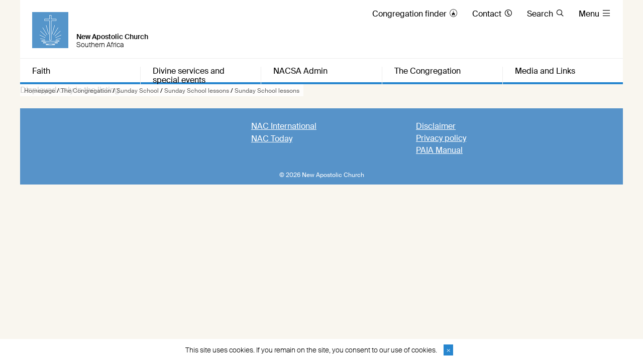

--- FILE ---
content_type: text/html; charset=UTF-8
request_url: https://web.nacsa.africa/db/788/Sunday-School-lessons/
body_size: 4477
content:





    

    
     
        
            
            
                
                
                
                    <!DOCTYPE html>
<!--[if IE ]><html class="ie" lang="en"> <![endif]-->
<!--[if (gte IE 9)|!(IE)]><!--><html lang="de"> <!--<![endif]-->
<head>

    
        <meta charset="utf-8">
        <title>Sunday School lessons - Southern Africa</title>
    
    
        <meta name="DC.title" lang="de" content="Sunday School lessons">
        <meta name="DC.date" scheme="W3CDTF" content="2022-06-08">
    
        <link rel="canonical" href="https://web.nacsa.africa/db/788/Sunday-School-lessons/" >

    
         
    
        <meta property="og:url" content="https://web.nacsa.africa/db/788/Sunday-School-lessons/">
        <meta property="og:title" content="Sunday School lessons">
        <meta property="og:description" content="">
        <meta property="og:image" content="https://web.nacsa.africa">
        <meta name="description" content = "">

    
        

        <meta name="viewport" content="width=device-width, initial-scale=1, maximum-scale=1">
        <link rel="stylesheet" type="text/css" href="/static/themes/naksa/bower_components/slick-carousel/slick/slick.css"/>
    
        <link rel="stylesheet" href="/static/themes/naksa/_theme_elements_15.css?cache=1700036207" />
        <link rel="stylesheet" href="/static/themes/naksa/css/print.css?cache=1479287460" type="text/css"  />
        <link rel="stylesheet" href="/static/themes/naksa/bower_components/magnific-popup/dist/magnific-popup.css" type="text/css" />
    
        <link rel="stylesheet" href="/static/themes/naksa/css/fa/css/all.css">
    
        <link rel="shortcut icon"    href="/static/themes/naksa/fav/favicon.ico">
        <link rel="apple-touch-icon" href="/static/themes/naksa/fav/apple-touch-icon.png">
        <link rel="apple-touch-icon" sizes="72x72" href="/static/themes/naksa/fav/apple-touch-icon-72x72.png">
        <link rel="apple-touch-icon" sizes="114x114" href="/static/themes/naksa/fav/apple-touch-icon-114x114.png">
        <link rel="icon" type="image/png" href="/static/themes/naksa/fav/favicon-192x192.png" sizes="192x192" />
        <link rel="icon" type="image/png" href="/static/themes/naksa/fav/favicon-160x160.png" sizes="160x160" />
        <link rel="icon" type="image/png" href="/static/themes/naksa/fav/favicon-96x96.png" sizes="96x96" />
        <link rel="icon" type="image/png" href="/static/themes/naksa/fav/favicon-16x16.png" sizes="16x16" />
        <link rel="icon" type="image/png" href="/static/themes/naksa/fav/favicon-32x32.png" sizes="32x32" />

        

        

        
    
         



    

</head>

                
            
        
    

    
<body data-buuild-kind="" data-buuild-plugin-zone="true" data-buuild-plugin="Designer" data-buuild-pageload="/admin/15/page/788/2/pageload">
    
<div class="container">
    <div data-buuild-dropzone="container" id="main" >
    
    

    

<!-- 788 --> 



    <ol class="breadcrumbs ">
       
        
            

               
                <li><a href="/">Homepage</a> / </li>
                
        
            

               
                <li><a href="/pastoral">The Congregation</a> / </li>
                
        
            

               
                <li><a href="/pastoral/sunday-school">Sunday School</a> / </li>
                
        
            

               
                <li><a href="/pastoral/sunday-school/lessons">Sunday School lessons</a> / </li>
                
        
        <li><strong>Sunday School lessons</strong></li>
   </ol>




    
    








 

    

        

        

            <!-- Cached b-8856:bu-02EC4B2A-C1F2-11EA-BB48-D51619FD6D3F:s-39:su-1614846942:admin-:payload-a9ef02fd4c8927d38d1e944bad7fca26:tr-4:tv-293: -->
            
                



    
    
    

    
    
    

    
    
    

    
    
    

    
    
    


 

<header id="header" class="border_blue ">
        <a href="/" title="Logo"><img src="/static/themes/naksa/images/logo.png" width="72" height="72" alt="New Apostolic Church Logo" /></a>

        <h1>New Apostolic Church</h1>
        <h2>Southern Africa</h2>     

    <div id="toolbar">
        <ul >        
            
                <li class="direct_links"><a href="/finder"><span class="hide-on-tablet">Congregation finder </span>&#xe906;</a></li>
            
        
            
                <li class="direct_links"><a href="/contact"><span class="hide-on-tablet">Contact </span>&#xe90A;</a></li>
            
        
            
                <li class="direct_links"><a href="/search/"><span class="hide-on-tablet">Search </span>&#xe912;</a></li>
            
           
            
            <li class="toggle_menu">
                <a class="open-menu-primary" href="#header"><span class="hide_on_smartphone">Menu </span>&#xe904;</a>
                <a class="close-menu-primary" href="#"><span class="hide_on_smartphone">Menu </span>&#xe900;</a>
            </li>    
        </ul>        
    </div>    

    <div id="menu__wrapper">        
        <nav>
            
            
                <a  href="#header">Faith</a>
            
                <a class="active" href="#header">Divine services and special events</a>
            
                <a  href="#header">NACSA Admin</a>
            
                <a  href="#header">The Congregation</a>
            
                <a  href="#header">Media and Links</a>
                                    
            
        </nav> 
        
        
        <ul class="mega_menu">
            
                <li>
        	        <strong><a  href="/about">Faith</a></strong>
            
                    
                        <ul class="submenu">
                            
                                <li><a href="/about/vision-mission">Vision & Mission</a></li>
                            
                                <li><a href="/catechism">Catechism</a></li>
                            
                                <li><a href="/q_and_a">Catechism: Q&A</a></li>
                            
                                <li><a href="/news/history">History</a></li>
                            
                                <li><a href="/about/organisation">Organisation</a></li>
                            
                        </ul>
                    
                </li>    
            
                <li>
        	        <strong><a class="active" href="/news">Divine services and special events</a></strong>
            
                    
                        <ul class="submenu">
                            
                                <li><a href="/news/congregation">Congregation News</a></li>
                            
                        </ul>
                    
                </li>    
            
                <li>
        	        <strong><a  href="/administration">NACSA Admin</a></strong>
            
                    
                        <ul class="submenu">
                            
                                <li><a href="/administration/employees_and_contact_person">Employees and contact persons</a></li>
                            
                                <li><a href="/salesshop">Sales Shop</a></li>
                            
                                <li><a href="/eoffering">eOffering</a></li>
                            
                                <li><a href="/masakhe">Masakhe</a></li>
                            
                        </ul>
                    
                </li>    
            
                <li>
        	        <strong><a  href="/pastoral">The Congregation</a></strong>
            
                    
                        <ul class="submenu">
                            
                                <li><a href="/pastoral/policies">Policies</a></li>
                            
                                <li><a href="/pastoral/sunday-school">Sunday School</a></li>
                            
                                <li><a href="/pastoral/young-people">Young People in Christ</a></li>
                            
                                <li><a href="/pastoral/music">Music</a></li>
                            
                                <li><a href="/pastoral/ministry-training">Ministry Training</a></li>
                            
                                <li><a href="/approgram">Apostles Program</a></li>
                            
                        </ul>
                    
                </li>    
            
                <li>
        	        <strong><a  href="/more">Media and Links</a></strong>
            
                    
                        <ul class="submenu">
                            
                                <li><a href="/news/community">Community Magazine</a></li>
                            
                                <li><a href="/downloads">Downloads</a></li>
                            
                                <li><a href="/mis">MIS</a></li>
                            
                                <li><a href="/nactv">NACTV</a></li>
                            
                                <li><a href="/burial">Burial</a></li>
                            
                        </ul>
                    
                </li>    
            
            
        </ul>        
   </div>
        

</header>

            

        

    







<!-- Hauptinhalte A --> 
<div data-buuild-dropzone="maincontent" data-buuild-zone="content" data-buuild-label="Main contents" class="content ">
	<div>
Displayed only in the listing.
</div>

</div>
  
  
  
    <div class="grid_bottom_margin">
        
    </div>

<footer class="hide_on_print">
 
    <div class="col_grid">
      
        
        <div class="col_grid_desktop_40 col_grid_tablet_40 col_grid_smartphone_100 grid_padding">
        
               <ul class="social">
            
                 
                 
                    
                                         
                                        
                   
            </ul>
            
         
            
           
        </div>
    
                        
        
          <div class="col_grid_desktop_30 col_grid_tablet_30 col_grid_smartphone_100 grid_padding">

            
             
              <a href="http://www.nak.org/news/">NAC International</a><br />
              <a href="https://nac.today/en/home">NAC Today</a><br />
                  

        </div>
        
        <div class="col_grid_desktop_40 col_grid_tablet_30 col_grid_smartphone_100 grid_padding">

             
                <a href="/disclaimer">Disclaimer</a><br />
                <a href="/policy">Privacy policy</a><br />
                <a href="/paia">PAIA Manual</a><br />
          

        </div>
        
    </div>

    
    <div class="grid">
    
                <div class="grid_desktop_full grid_tablet_full grid_smartphone_full grid_transparent">
                    <p class="footer__credits"><small>&copy; 2026 New Apostolic Church </small></p>
                </div>
    </div>        
</footer>

</div>  


    <script>
        var dropCookie = true;                      // false disables the Cookie, allowing you to style the banner
        var cookieDuration = 14;                    // Number of days before the cookie expires, and the banner reappears
        var cookieName = 'complianceCookie';        // Name of our cookie
        var cookieValue = 'on';                     // Value of cookie
 
        function createDiv(){
            var bodytag = document.getElementById('main');
            var div = document.createElement('div');
            div.setAttribute('id','cookie-law');
            div.innerHTML = '<p>This site uses cookies. If you remain on the site, you consent to our use of cookies.  <a class="close-cookie-banner" href="javascript:void(0);" onclick="removeMe();"> <span>×</span></a></p>';    
            // Be advised the Close Banner 'X' link requires jQuery

            // bodytag.appendChild(div); // Adds the Cookie Law Banner just before the closing </body> tag
            // or
            bodytag.insertBefore(div,bodytag.firstChild); // Adds the Cookie Law Banner just after the opening <body> tag

            document.getElementsByTagName('body')[0].className+=' cookiebanner'; //Adds a class tothe <body> tag when the banner is visible

            createCookie(window.cookieName,window.cookieValue, window.cookieDuration); // Create the cookie
        }
 
 
        function createCookie(name,value,days) {
            if (days) {
                var date = new Date();
                date.setTime(date.getTime()+(days*24*60*60*1000)); 
                var expires = "; expires="+date.toGMTString(); 
            }
            else var expires = "";
            if(window.dropCookie) { 
                document.cookie = name+"="+value+expires+"; path=/"; 
            }
        }
 
        function checkCookie(name) {
            var nameEQ = name + "=";
            var ca = document.cookie.split(';');
            for(var i=0;i < ca.length;i++) {
                var c = ca[i];
                while (c.charAt(0)==' ') c = c.substring(1,c.length);
                if (c.indexOf(nameEQ) == 0) return c.substring(nameEQ.length,c.length);
            }
            return null;
        }
 
        function eraseCookie(name) {
            createCookie(name,"",-1);
        }
 
        window.onload = function(){
            if(checkCookie(window.cookieName) != window.cookieValue){
                createDiv(); 
            }
        }

        function removeMe(){
            var element = document.getElementById('cookie-law');
            element.parentNode.removeChild(element);
        }
 
    </script>



</div>
    


   
    

    
     
        
            
            
                
                
                
                    
    

 
    
    <script defer>
        
        var tigs = document.querySelectorAll('a[href]');

        [].forEach.call(tigs, function(tig) {
            
            if( tig.hostname && tig.hostname !== location.hostname && tig.innerText.replace(" ", "") ) { 
                tig.className += ' external' ;
            }
            
        });
        
    </script>    
    
    <script src="/static/themes/naksa/js/modernizr.custom.js" ></script>
    <script src="/static/themes/naksa/js/classie.js" ></script>
    <script src="/static/themes/naksa/js/scroll.js" ></script>
    
    
    <script src="/static/themes/naksa/js/audio.min.js"  ></script>
    <script src="/static/themes/naksa/js/flexibility.js" ></script>
  	<script type="text/javascript">
        audiojs.events.ready(function() {
            var as = audiojs.createAll();
        });
        
        function supportsFlexBox() {
            var test = document.createElement('test');
            test.style.display = 'flex';
            return test.style.display === 'flex';
        }

        if (supportsFlexBox()) {
            // Modern Flexbox is supported
        } else {
            flexibility(document.body);
        }

    </script>

    <script src="/static/themes/naksa/bower_components/jquery/dist/jquery.min.js" ></script>
    <script src="/static/themes/naksa/bower_components/magnific-popup/dist/jquery.magnific-popup.js"  ></script>
    <script src="/static/themes/naksa/bower_components/slick-carousel/slick/slick.min.js" ></script>
    <script src="/static/themes/naksa/bower_components/glidejs/dist/glide.min.js"></script>
    <script src="/static/themes/naksa/bower_components/xhr/xhr.js"></script>
    
    <link rel="stylesheet" href="/static/themes/naksa/js/glightbox/css/glightbox.css" />
    <script src="/static/themes/naksa/js/glightbox/js/glightbox.min.js"></script>

    <script >

    // Slider ...
    if ( $('.slick-slider').length ) {
       $('.slick-slider').slick({  dots: true } );
    }
        
    if ( $('.slick-slider-rot').length || $('.slick-slider-rot') instanceof HTMLElement ) {
        $('.slick-slider-rot').slick({  dots: false } );
    }
    
    const gllightbox = GLightbox({
        selector: '.glightbox',
        loop: false
    });
    
        
    if ( $('.glide').length ) {

        new Glide('.glide',{ autoplay: 9000, hoverpause: true }).mount()
    }
           
        
    if( $('.popup-list') ) { 
        
        $('.popup-list').each(function() { // the containers for all your galleries
       
        $(this).magnificPopup({
          delegate: 'a.magnific:visible', // child items selector, by clicking on it popup will open: visible for slider! #5018
          type: 'image',
          gallery:{enabled:true},
          verticalFit: true, // Fits image in area vertically
          tError: '<a href="%url%">Das Bild</a> konnte nicht geladen werden.', // Error message            
          image: {
              markup: '<div class="mfp-figure">'+
                '<div class="mfp-close"></div>'+
                '<div class="mfp-img"  style="background: #fff"></div>'+
                '<div class="mfp-bottom-bar">'+
                  '<div class="mfp-title" style="font-size: 18px; font-weight: 500; padding: 8px;"></div>'+
                  '<div class="mfp-counter"></div>'+
                '</div>'+
              '</div>', // Popup HTML markup. `.mfp-img` div will be replaced with img tag, `.mfp-close` by close button

              cursor: 'mfp-zoom-out-cur', // Class that adds zoom cursor, will be added to body. Set to null to disable zoom out cursor.
              
              titleSrc: function(item) {
                return (item.el.attr('title') || "") + ' <a href="'+item.el.attr('download-link')+'">Download</a>';
              }
           }                       
            });
        });
    }
    </script>    

        
    
    
    
    
    


                
            
        
    
  

</body>
</html>


--- FILE ---
content_type: text/css; charset=utf-8
request_url: https://web.nacsa.africa/static/themes/naksa/_theme_elements_15.css?cache=1700036207
body_size: 10873
content:
@charset "UTF-8";
/* Autogenerated CSS */
/* Atom SASS Basic Colours (Sort 1000) */
/* Basis Farben, neues Atom mit niedrigerem SASS wert um zu überschreiben */
/* Basis */
/* Teaser */
/* Base Grid */
/* Header/Menü */
/* Footer */
/* Brotkrümmel */
/* Inhalt Auflistung Kalender */
/* Widget Auflistung Termine */
/* Forms */
/* Images */
/* Widget Auflistung Kalender */
/* Widget Gemeinde Collage */
/* Atom Styles (Sort 100) */
/* apply a natural box layout model to all elements, but allowing components to change */
html {
  box-sizing: border-box; }

*, *:before, *:after {
  box-sizing: inherit; }

html {
  padding: 0;
  margin: 0 0 0 0; }

body {
  background: #f9f6ef;
  font-size: 16px;
  line-height: 24px;
  padding: 0;
  margin: 0;
  font-family: 'Suisse','nak_icons','Arial', 'sans-serif';
  font-weight: 400; }
  @media (-webkit-min-device-pixel-ratio: 1.1), (min--moz-device-pixel-ratio: 1.1) {
    body {
      font-weight: 300; } }
input, textarea, keygen, select, button {
  font-family: 'Suisse','nak_icons','sans-serif';
  font-weight: 400; }
  @media (-webkit-min-device-pixel-ratio: 1.1), (min--moz-device-pixel-ratio: 1.1) {
    input, textarea, keygen, select, button {
      font-weight: 300; } }
h1, h2, h3, h4, h5, h6, strong {
  font-weight: 500; }
  @media (-webkit-min-device-pixel-ratio: 1.1), (min--moz-device-pixel-ratio: 1.1) {
    h1, h2, h3, h4, h5, h6, strong {
      font-weight: 400; } }
h1 {
  font-size: 32px;
  line-height: 36px;
  padding: 0 0 4px;
  margin: 0; }

h2 {
  font-size: 24px;
  line-height: 28px;
  padding: 0 0 4px 0;
  margin: 0; }

h3 {
  font-size: 21px;
  line-height: 24px;
  padding: 0 0 4px 0;
  margin: 0; }

h4 {
  font-size: 18px;
  line-height: 24px;
  padding: 0 0 4px 0;
  margin: 0;
  hyphens: auto;
  -webkit-hyphens: auto; }
  @media screen and (max-width: 767px) {
    h4 {
      font-size: 16px; } }
h5 {
  font-size: 16px;
  line-height: 20px;
  padding: 0 0 4px 0;
  margin: 0;
  hyphens: auto;
  -webkit-hyphens: auto; }
  @media screen and (max-width: 767px) {
    h5 {
      font-size: 14px; } }
h6 {
  font-size: 15px;
  line-height: 20px;
  padding: 0 0 4px 0;
  margin: 0;
  hyphens: auto;
  -webkit-hyphens: auto; }

.light {
  font-weight: 400; }
  @media (-webkit-min-device-pixel-ratio: 1.1), (min--moz-device-pixel-ratio: 1.1) {
    .light {
      font-weight: 300; } }
.center {
  text-align: center; }

p {
  font-size: 16px;
  line-height: 24px;
  margin: 0 0 8px 0; }

p.large {
  font-size: 18px;
  line-height: 24px;
  margin: 0 0 8px 0; }

p.xlarge {
  font-size: 20px;
  line-height: 28px;
  margin: 0 0 8px 0; }

p.taggin {
  font-size: 13px;
  line-height: 20px;
  margin: 2px 0;
  color: #999999; }

strong {
  font-weight: 500; }
  @media (-webkit-min-device-pixel-ratio: 1.1), (min--moz-device-pixel-ratio: 1.1) {
    strong {
      font-weight: 400; } }
small {
  padding-top: 3px;
  padding-bottom: 2px;
  line-height: 15px;
  font-size: 12px;
  display: inline-block; }

ul {
  list-style: none;
  list-style-position: outside;
  padding: 0;
  font-size: 15px;
  line-height: 24px;
  margin: 0 0 8px 0; }

ol {
  padding: 0;
  font-size: 15px;
  line-height: 24px;
  margin: 0 0 8px 0; }

ol li {
  font-size: 15px;
  line-height: 21px;
  margin: 0 0 3px 16px;
  position: relative; }

ul li {
  font-size: 15px;
  line-height: 24px;
  margin: 0 0 5px 18px;
  position: relative; }

.content ul li:before {
  font-family: AppleGothic, "Lucida Sans", Impact, Verdana, sans-serif;
  content: '■';
  color: #2786cf;
  width: 1em;
  margin: 0 0;
  font-size: 60%;
  position: absolute;
  left: -10px;
  top: 0;
  line-height: 21px;
  vertical-align: bottom; }

.clear {
  clear: both;
  font-size: 0;
  line-height: 0; }

img {
  max-width: 100%;
  display: block; }

a {
  color: #2786cf;
  text-decoration: none;
  -webkit-transition: background 0.8s;
  -moz-transition: background 0.8s;
  transition: background 0.8s;
  /* These are technically the same, but use both */
  overflow-wrap: break-word;
  word-wrap: break-word;
  -ms-word-break: break-all;
  /* This is the dangerous one in WebKit, as it breaks things wherever */
  word-break: break-all;
  /* Instead use this non-standard one: */
  word-break: break-word;
  /* Keine Trennstriche, da Links
  -ms-hyphens: auto;
  -moz-hyphens: auto;
  -webkit-hyphens: auto;
  hyphens: auto;
 */ }

a h1, a h2, a h3, a h4, a h5, a h6, a p, a img, a div {
  color: #000;
  cursor: pointer;
  border: 0 none transparent; }

a small {
  color: #999999; }

a:hover {
  text-decoration: underline; }

a:focus {
  background: rgba(39, 136, 237, 0.15); }

a.top:focus {
  background: transparent;
  outline: 0 none; }

a.border {
  border-bottom: 1px solid #2786cf; }

a.external::after,
a.external span::after,
a.external h3::after {
  content: " ";
  font-size: 12px;
  color: #999999; }

a.external:hover::after,
a.external:hover span::after,
a.external:hover h3::after {
  color: #333; }

a.noexternal::after,
a.noexternal span:after,
a.noexternal h3::after {
  content: ""; }

.text_blue {
  color: #2786cf; }

.blue {
  background-color: #2786cf; }

.transparent_blue {
  background-color: rgba(54, 125, 204, 0.75); }

.border_blue {
  border-color: #2786cf; }

.nopadding {
  padding: 0; }

/* Atom Fonts Style (Sort 1) */
@font-face {
  font-family: "Suisse";
  src: url("/static/themes/naksa/fonts/SuisseIntl-Light-WebXL.woff2") format("woff2"), url("/static/themes/naksa/fonts/SuisseIntl-Light-WebXL.woff") format("woff"), url("/static/themes/naksa/fonts/SuisseIntl-Light-WebXL.ttf") format("ttf");
  font-weight: 300;
  font-style: normal; }

@font-face {
  font-family: "Suisse";
  src: url("/static/themes/naksa/fonts/SuisseIntl-Ultralight-WebXL.woff2") format("woff2"), url("/static/themes/naksa/fonts/SuisseIntl-Ultralight-WebXL.woff") format("woff"), url("/static/themes/naksa/fonts/SuisseIntl-Ultralight-WebXL.ttf") format("ttf");
  font-weight: 100;
  font-style: normal; }

@font-face {
  font-family: "Suisse";
  src: url("/static/themes/naksa/fonts/SuisseIntl-Regular-WebXL.woff2") format("woff2"), url("/static/themes/naksa/fonts/SuisseIntl-Regular-WebXL.woff") format("woff"), url("/static/themes/naksa/fonts/SuisseIntl-Regular-WebXL.ttf") format("ttf");
  font-weight: 400;
  font-style: normal; }

@font-face {
  font-family: "Suisse";
  src: url("/static/themes/naksa/fonts/SuisseIntl-Thin-WebXL.woff2") format("woff2"), url("/static/themes/naksa/fonts/SuisseIntl-Thin-WebXL.woff") format("woff"), url("/static/themes/naksa/fonts/SuisseIntl-Thin-WebXL.ttf") format("ttf");
  font-weight: 200;
  font-style: normal; }

@font-face {
  font-family: "Suisse";
  src: url("/static/themes/naksa/fonts/SuisseIntl-Medium-WebXL.woff2") format("woff2"), url("/static/themes/naksa/fonts/SuisseIntl-Medium-WebXL.woff") format("woff"), url("/static/themes/naksa/fonts/SuisseIntl-Medium-WebXL.ttf") format("ttf");
  font-weight: 500;
  font-style: normal; }

@font-face {
  font-family: "Suisse";
  src: url("/static/themes/naksa/fonts/SuisseIntl-Bold-WebXL.woff2") format("woff2"), url("/static/themes/naksa/fonts/SuisseIntl-Bold-WebXL.woff") format("woff"), url("/static/themes/naksa/fonts/SuisseIntl-Bold-WebXL.ttf") format("ttf");
  font-weight: 700;
  font-style: normal; }

@font-face {
  font-family: "Suisse";
  src: url("/static/themes/naksa/fonts/SuisseIntl-SemiBold-WebXL.woff2") format("woff2"), url("/static/themes/naksa/fonts/SuisseIntl-SemiBold-WebXL.woff") format("woff"), url("/static/themes/naksa/fonts/SuisseIntl-SemiBold-WebXL.ttf") format("ttf");
  font-weight: 600;
  font-style: normal; }

@font-face {
  font-family: 'nak_icons';
  src: url("fonts/nak_icons.eot?7cpqmr?");
  src: url("fonts/nak_icons.eot?7cpqmr#iefix?") format("embedded-opentype"), url("fonts/nak_icons.ttf?7cpqmr?2020051901") format("truetype"), url("fonts/nak_icons.woff?7cpqmr?2020051901") format("woff"), url("fonts/nak_icons.svg?7cpqmr#west?2020051901") format("svg");
  font-weight: normal;
  font-style: normal;
  unicode-range: U+e900-eaff; }

[class^="icon-"], [class*=" icon-"] {
  font-family: 'nak_icons';
  speak: none;
  font-style: normal;
  font-weight: normal;
  font-variant: normal;
  text-transform: none;
  line-height: 1;
  /* Better Font Rendering =========== */
  -webkit-font-smoothing: antialiased;
  -moz-osx-font-smoothing: grayscale; }

/* Atom From Style (Sort 1) */
div.application {
  padding: 15px; }

div.application label {
  display: block;
  font-weight: 400;
  padding-top: 8px; }

div.application label.second {
  font-weight: 250;
  margin-top: 5px;
  font-size: 12px; }

div.application span.error {
  display: block;
  color: #900;
  margin-top: 0;
  font-weight: 600; }

div.application input[type=text], select, textarea {
  width: 100%;
  padding: 1px;
  border: 1px solid #ddd;
  margin-bottom: 2px; }

div.application input[type=number] {
  width: 80px;
  padding: 1px;
  border: 1px solid #bbb;
  margin-bottom: 2px; }

div.application button {
  margin: 16px 0;
  border: 0 none;
  padding: 8px 24px;
  background: #5793C9;
  color: #fff; }

div.application ul {
  list-style-type: none;
  margin: 0;
  padding: 0; }

div.application li::before {
  content: ''; }

div.application li {
  margin: 0; }

/* Atom Congregation Icons (Sort 1) */
.community_icon {
  height: 18px;
  display: inline; }

/* Atom Media/Bild (CMS) (Sort 1) */
.atom_media img.icon {
  object-fit: contain; }

.atom_media {
  position: relative;
  height: 0; }

.atom_media_wrapper {
  position: absolute;
  left: 0;
  right: 0;
  bottom: 0;
  top: 0; }

.atom_media_wrapper img {
  max-width: none;
  object-fit: cover;
  height: 100%;
  width: 100%; }

.atom_media_unlock_height {
  height: 100%; }

.atom_media_format_1_1 {
  padding-bottom: 100%; }

.atom_media_format_2_1 {
  padding-bottom: 50%; }

.atom_media_format_3_1 {
  padding-bottom: 33%; }

.atom_media_format_4_1 {
  padding-bottom: 25%; }

.atom_media_format_10_1 {
  padding-bottom: 10%; }

.atom_media_format_3_2 {
  padding-bottom: 66.67%; }

.atom_media_format_2_3 {
  padding-bottom: 150%; }

.atom_media_format_4_3 {
  padding-bottom: 75%; }

.atom_media_format_3_4 {
  padding-bottom: 133.33%; }

.atom_media_format_210_297 {
  padding-bottom: 141.43%; }

@media screen and (max-width: 767px) {
  .atom_media_mobile_format_1_1 {
    padding-bottom: 100%; }
  .atom_media_mobile_format_2_1 {
    padding-bottom: 50%; }
  .atom_media_mobile_format_3_1 {
    padding-bottom: 33%; }
  .atom_media_mobile_format_4_1 {
    padding-bottom: 25%; }
  .atom_media_mobile_format_10_1 {
    padding-bottom: 10%; }
  .atom_media_mobile_format_3_2 {
    padding-bottom: 66.67%; }
  .atom_media_mobile_format_2_3 {
    padding-bottom: 150%; }
  .atom_media_mobile_format_4_3 {
    padding-bottom: 75%; }
  .atom_media_mobile_format_3_4 {
    padding-bottom: 133.33%; }
  .atom_media_mobile_format_210_297 {
    padding-bottom: 141.43%; } }

span.atom_media_subtitle {
  display: block;
  width: 100%;
  margin: 0;
  position: absolute;
  padding: 4px 16px;
  top: 100%; }

.download_link {
  font-size: 12px;
  text-align: center;
  line-height: 18px; }

/* Atom Pager (Sort 1) */
.pager {
  text-align: center; }

.pager strong,
.pager span,
.pager a {
  display: inline-block;
  padding: 8px; }

/* Atom Print Styles (Sort 1) */
@media print {
  div#menu__wrapper {
    display: none; }
  header h1 {
    top: 60px; }
  header h2 {
    top: 78px; }
  #main {
    padding-top: 120px; }
  img {
    page-break-inside: avoid; }
  .transparent_blue {
    background: #2786cf;
    -ms-filter: "progid:DXImageTransform.Microsoft.gradient(GradientType=0,startColorstr='#2786cf', endColorstr='#2786cf')"; }
  body {
    -webkit-print-color-adjust: exact; }
  @page {
    size: 210mm 297mm;
    /* landscape */
    margin: 20mm 20mm 30mm 20mm; } }

/* Atom Slider Styles (Sort 1) */
/* Slider */
.slick-loading .slick-list {
  background: #fff url("./bower_components/slick-carousel/slick/ajax-loader.gif") center center no-repeat; }

/* Icons */
@font-face {
  font-family: 'slick';
  font-weight: normal;
  font-style: normal;
  src: url("./bower_components/slick-carousel/slick/fonts/slick.eot");
  src: url("./bower_components/slick-carousel/slick/fonts/slick.eot?#iefix") format("embedded-opentype"), url("./bower_components/slick-carousel/slick/fonts/slick.woff") format("woff"), url("./bower_components/slick-carousel/slick/fonts/slick.ttf") format("truetype"), url("./bower_components/slick-carousel/slick/fonts/slick.svg#slick") format("svg"); }

/* Arrows */
.slick-prev,
.slick-next {
  font-size: 0;
  line-height: 0;
  position: absolute;
  top: 45%;
  display: block;
  width: 30px;
  height: 30px;
  padding: 0;
  -webkit-transform: translate(0, -50%);
  -ms-transform: translate(0, -50%);
  transform: translate(0, -50%);
  cursor: pointer;
  color: transparent;
  border: none;
  outline: none;
  background: transparent;
  z-index: 999; }
  @media screen and (max-width: 767px) {
    .slick-prev,
    .slick-next {
      top: 25%; } }
.slick-prev:hover,
.slick-prev:focus,
.slick-next:hover,
.slick-next:focus {
  color: transparent;
  outline: none;
  background: transparent; }

.slick-prev:hover:before,
.slick-prev:focus:before,
.slick-next:hover:before,
.slick-next:focus:before {
  opacity: 1; }

.slick-prev.slick-disabled:before,
.slick-next.slick-disabled:before {
  opacity: .25; }

.slick-prev:before,
.slick-next:before {
  font-family: 'slick';
  font-size: 30px;
  line-height: 1;
  opacity: .85;
  color: #2786cf;
  -webkit-font-smoothing: antialiased;
  -moz-osx-font-smoothing: grayscale; }
  @media screen and (max-width: 1023px) {
    .slick-prev:before,
    .slick-next:before {
      font-size: 30px; } }
  @media screen and (max-width: 767px) {
    .slick-prev:before,
    .slick-next:before {
      font-size: 20px; } }
.slick-prev {
  left: 24px; }

[dir='rtl'] .slick-prev {
  right: 24px;
  left: auto; }

.slick-prev:before {
  content: '←'; }

[dir='rtl'] .slick-prev:before {
  content: '→'; }

.slick-next {
  right: 24px; }

[dir='rtl'] .slick-next {
  right: auto;
  left: 24px; }

.slick-next:before {
  content: '→'; }

[dir='rtl'] .slick-next:before {
  content: '←'; }

/* Dots */
.slick-dotted.slick-slider {
  margin-bottom: 30px; }

.slick-dots {
  position: absolute;
  top: 72%;
  display: block;
  width: 100%;
  padding: 0;
  margin: 0;
  list-style: none;
  text-align: center;
  height: 24px;
  line-height: 0;
  font-size: 0; }
  @media screen and (max-width: 1199px) {
    .slick-dots {
      display: none !important; } }
.slick-dots li {
  position: relative;
  display: inline-block;
  width: 32x;
  height: 24px;
  margin: 0;
  padding: 0;
  cursor: pointer;
  line-height: 0;
  font-size: 0; }

.slick-dots li:before {
  content: "" !important; }

.slick-dots li button {
  font-size: 0;
  line-height: 0;
  display: inline-block;
  width: 8px;
  height: 8px;
  margin: 6px;
  padding: 0;
  cursor: pointer;
  color: transparent;
  border: 0;
  outline: none;
  background: transparent;
  border: 1px solid #2786cf; }

.slick-dots li button:hover,
.slick-dots li button:focus {
  outline: none; }

.slick-dots li.slick-active button {
  background: #2786cf;
  border: 1px solid #2786cf; }

/* Atom Styles Grid  (Sort 1) */
/* Define Columns for col_grid */
.col_grid_top_margin {
  margin-top: 8px; }

@media screen and (min-width: 1024px) {
  .grid {
    display: -ms-flexbox;
    -js-display: flex;
    display: flexbox;
    display: flex;
    flex-flow: row nowrap;
    box-sizing: border-box;
    padding: 0;
    margin: -24px 0 24px -24px; }
  .grid_wrap {
    flex-flow: row wrap; }
  .col_grid {
    -js-display: flex;
    display: -ms-flexbox;
    display: flexbox;
    display: flex;
    flex-flow: row nowrap;
    box-sizing: border-box; }
  .col_grid_bottom_margin {
    margin-bottom: 8px; }
  .col_grid_desktop_1 {
    -ms-flex: 0 1 1%;
    flex-grow: 0;
    flex-shrink: 1;
    flex-basis: 1%; }
  .col_grid_desktop_5 {
    -ms-flex: 0 1 5%;
    flex-grow: 0;
    flex-shrink: 1;
    flex-basis: 5%; }
  .col_grid_desktop_10 {
    -ms-flex: 0 1 10%;
    flex-grow: 0;
    flex-shrink: 1;
    flex-basis: 10%; }
  .col_grid_desktop_15 {
    -ms-flex: 0 1 15%;
    flex-grow: 0;
    flex-shrink: 1;
    flex-basis: 15%; }
  .col_grid_desktop_20 {
    -ms-flex: 0 1 20%;
    flex-grow: 0;
    flex-shrink: 1;
    flex-basis: 20%; }
  .col_grid_desktop_25 {
    -ms-flex: 0 1 25%;
    flex-grow: 0;
    flex-shrink: 1;
    flex-basis: 25%; }
  .col_grid_desktop_30 {
    -ms-flex: 0 1 30%;
    flex-grow: 0;
    flex-shrink: 1;
    flex-basis: 30%; }
  .col_grid_desktop_35 {
    -ms-flex: 0 1 35%;
    flex-grow: 0;
    flex-shrink: 1;
    flex-basis: 35%; }
  .col_grid_desktop_40 {
    -ms-flex: 0 1 40%;
    flex-grow: 0;
    flex-shrink: 1;
    flex-basis: 40%; }
  .col_grid_desktop_45 {
    -ms-flex: 0 1 45%;
    flex-grow: 0;
    flex-shrink: 1;
    flex-basis: 45%; }
  .col_grid_desktop_50 {
    -ms-flex: 0 1 50%;
    flex-grow: 0;
    flex-shrink: 1;
    flex-basis: 50%; }
  .col_grid_desktop_55 {
    -ms-flex: 0 1 55%;
    flex-grow: 0;
    flex-shrink: 1;
    flex-basis: 55%; }
  .col_grid_desktop_60 {
    -ms-flex: 0 1 60%;
    flex-grow: 0;
    flex-shrink: 1;
    flex-basis: 60%; }
  .col_grid_desktop_65 {
    -ms-flex: 0 1 65%;
    flex-grow: 0;
    flex-shrink: 1;
    flex-basis: 65%; }
  .col_grid_desktop_70 {
    -ms-flex: 0 1 70%;
    flex-grow: 0;
    flex-shrink: 1;
    flex-basis: 70%; }
  .col_grid_desktop_75 {
    -ms-flex: 0 1 75%;
    flex-grow: 0;
    flex-shrink: 1;
    flex-basis: 75%; }
  .col_grid_desktop_80 {
    -ms-flex: 0 1 80%;
    flex-grow: 0;
    flex-shrink: 1;
    flex-basis: 80%; }
  .col_grid_desktop_85 {
    -ms-flex: 0 1 85%;
    flex-grow: 0;
    flex-shrink: 1;
    flex-basis: 85%; }
  .col_grid_desktop_90 {
    -ms-flex: 0 1 90%;
    flex-grow: 0;
    flex-shrink: 1;
    flex-basis: 90%; }
  .col_grid_desktop_95 {
    -ms-flex: 0 1 95%;
    flex-grow: 0;
    flex-shrink: 1;
    flex-basis: 95%; }
  .col_grid_desktop_100 {
    -ms-flex: 0 1 100%;
    flex-grow: 0;
    flex-shrink: 1;
    flex-basis: 100%; }
  .col_grid_desktop_33 {
    -ms-flex: 0 1 33%;
    flex-grow: 0;
    flex-shrink: 1;
    flex-basis: 33%; }
  .col_grid_desktop_66 {
    -ms-flex: 0 1 66%;
    flex-grow: 0;
    flex-shrink: 1;
    flex-basis: 66%; }
  .col_grid_desktop_99 {
    -ms-flex: 0 1 99%;
    flex-grow: 0;
    flex-shrink: 1;
    flex-basis: 99%; }
  .grid > a,
  .grid > div {
    padding: 0;
    background: #fff;
    margin: 24px 0 0 24px;
    box-sizing: border-box;
    display: block; }
  .grid_desktop_quarter {
    max-width: calc(25% - 24px);
    flex-grow: 0;
    flex-shrink: 0;
    flex-basis: 25%; }
  .grid_desktop_third {
    max-width: calc(75% - 24px);
    flex-grow: 0;
    flex-shrink: 0;
    flex-basis: 75%; }
  .grid_desktop_full {
    max-width: calc(100% - 24px);
    flex-grow: 0;
    flex-shrink: 0;
    flex-basis: 100%; }
  .grid_desktop_half {
    max-width: calc(50% - 24px);
    flex-grow: 0;
    flex-shrink: 0;
    flex-basis: 50%; }
  .grid_desktop_16 {
    max-width: calc(16.66% - 24px);
    flex-grow: 0;
    flex-shrink: 0;
    flex-basis: 16.66%; }
  .grid_desktop_33 {
    max-width: calc(33.33% - 24px);
    flex-grow: 0;
    flex-shrink: 0;
    flex-basis: 33.33%; }
  .grid_desktop_66 {
    max-width: calc(66.66% - 24px);
    flex-grow: 0;
    flex-shrink: 0;
    flex-basis: 66.66%; }
  .grid_desktop_83 {
    max-width: calc(83.33% - 24px);
    flex-grow: 0;
    flex-shrink: 0;
    flex-basis: 83.33%; }
  a.grid_desktop_extra_margin,
  div.grid_desktop_extra_margin {
    margin: 24px 16.66% 0 16.66%;
    flex: 1 0 100px; }
  .grid_padding {
    padding: 24px;
    width: inherit; }
  .grid_small_padding {
    padding: 0 8px;
    width: inherit; }
  .grid_bottom_margin {
    margin-bottom: 24px; }
  .hide_on_desktop {
    display: none !important; }
  .grid_desktop_quarter {
    flex-grow: 0;
    flex-shrink: 0;
    flex-basis: calc(25% - 24px); }
  .grid_desktop_third {
    flex-grow: 0;
    flex-shrink: 0;
    flex-basis: calc(75% - 24px); }
  .grid_desktop_full {
    flex-grow: 0;
    flex-shrink: 0;
    flex-basis: calc(100% - 24px); }
  .grid_desktop_half {
    flex-grow: 0;
    flex-shrink: 0;
    flex-basis: calc(50% - 24px); } }

@media screen and (max-width: 1023px) and (min-width: 768px) {
  .grid {
    -js-display: flex;
    display: flexbox;
    display: flex;
    flex-flow: row wrap;
    box-sizing: border-box;
    padding: 8px 16px;
    margin: -16px 0 0 -16px;
    justify-content: center; }
  .grid > a,
  .grid > div {
    padding: 0;
    background: #fff;
    margin: 16px 0 0 16px;
    box-sizing: border-box; }
  .col_grid {
    -js-display: flex;
    display: flexbox;
    display: flex;
    flex-flow: row nowrap;
    box-sizing: border-box; }
  .col_grid_bottom_margin {
    margin-bottom: 8px; }
  .col_grid_tablet_1 {
    -ms-flex: 1 1 1%;
    flex: 1 1 1%; }
  .col_grid_tablet_5 {
    -ms-flex: 1 1 5%;
    flex: 1 1 5%; }
  .col_grid_tablet_10 {
    -ms-flex: 1 1 10%;
    flex: 1 1 10%; }
  .col_grid_tablet_15 {
    -ms-flex: 1 1 15%;
    flex: 1 1 15%; }
  .col_grid_tablet_20 {
    -ms-flex: 1 1 20%;
    flex: 1 1 20%; }
  .col_grid_tablet_25 {
    -ms-flex: 1 1 25%;
    flex: 1 1 25%; }
  .col_grid_tablet_30 {
    -ms-flex: 1 1 30%;
    flex: 1 1 30%; }
  .col_grid_tablet_35 {
    -ms-flex: 1 1 35%;
    flex: 1 1 35%; }
  .col_grid_tablet_40 {
    -ms-flex: 1 1 40%;
    flex: 1 1 40%; }
  .col_grid_tablet_45 {
    -ms-flex: 1 1 45%;
    flex: 1 1 45%; }
  .col_grid_tablet_50 {
    -ms-flex: 1 1 50%;
    flex: 1 1 50%; }
  .col_grid_tablet_55 {
    -ms-flex: 1 1 55%;
    flex: 1 1 55%; }
  .col_grid_tablet_60 {
    -ms-flex: 1 1 60%;
    flex: 1 1 60%; }
  .col_grid_tablet_65 {
    -ms-flex: 1 1 65%;
    flex: 1 1 65%; }
  .col_grid_tablet_70 {
    -ms-flex: 1 1 70%;
    flex: 1 1 70%; }
  .col_grid_tablet_75 {
    -ms-flex: 1 1 75%;
    flex: 1 1 75%; }
  .col_grid_tablet_80 {
    -ms-flex: 1 1 80%;
    flex: 1 1 80%; }
  .col_grid_tablet_85 {
    -ms-flex: 1 1 85%;
    flex: 1 1 85%; }
  .col_grid_tablet_90 {
    -ms-flex: 1 1 90%;
    flex: 1 1 90%; }
  .col_grid_tablet_95 {
    -ms-flex: 1 1 95%;
    flex: 1 1 95%; }
  .col_grid_tablet_100 {
    -ms-flex: 1 1 100%;
    flex: 1 1 100%; }
  .col_grid_tablet_33 {
    -ms-flex: 1 1 33%;
    flex: 1 1 33%; }
  .col_grid_tablet_66 {
    -ms-flex: 1 1 66%;
    flex: 1 1 66%; }
  .col_grid_tablet_99 {
    -ms-flex: 1 1 99%;
    flex: 1 1 99%; }
  .grid_tablet_full {
    flex-grow: 0;
    flex-shrink: 1;
    flex-basis: calc(100% - 16px);
    max-width: calc(100% - 16px); }
  .grid_tablet_half {
    flex-grow: 0;
    flex-shrink: 1;
    flex-basis: calc(50% - 16px);
    max-width: calc(50% - 16px); }
  .grid_tablet_quarter {
    flex-grow: 0;
    flex-shrink: 1;
    flex-basis: calc(25% - 16px);
    max-width: calc(25% - 16px); }
  .grid_tablet_third {
    flex-grow: 0;
    flex-shrink: 1;
    flex-basis: calc(75% - 16px);
    max-width: calc(75% - 16px); }
  .grid_tablet_16 {
    flex-grow: 0;
    flex-shrink: 1;
    flex-basis: calc(16.66% - 16px);
    max-width: calc(16.66% - 16px); }
  .grid_tablet_33 {
    flex-grow: 0;
    flex-shrink: 1;
    flex-basis: calc(34% - 16px);
    max-width: calc(34% - 16px); }
  .grid_tablet_66 {
    flex-grow: 0;
    flex-shrink: 1;
    flex-basis: calc(66% - 16px);
    max-width: calc(66% - 16px); }
  .grid_tablet_83 {
    flex-grow: 0;
    flex-shrink: 1;
    flex-basis: calc(83.33% - 16px);
    max-width: calc(83.33% - 16px); }
  a.grid_tablet_extra_margin,
  div.grid_tablet_extra_margin {
    margin: 16px 10% 0 10%;
    flex: 1 0 100px; }
  .grid_padding {
    padding: 16px;
    width: inherit; }
  .grid_small_padding {
    padding: 0 8px;
    width: inherit; }
  .grid_bottom_margin {
    margin-bottom: 16px; }
  .hide_on_tablet {
    display: none !important; } }

@media screen and (max-width: 767px) {
  .grid {
    display: -ms-flexbox;
    -js-display: flex;
    display: flexbox;
    display: flex;
    flex-flow: row wrap;
    box-sizing: border-box;
    padding: 0;
    margin: 0 0 0 0;
    justify-content: center; }
  .grid > a,
  .grid > div {
    padding: 0;
    background: #fff;
    margin: 8px;
    box-sizing: border-box; }
  .col_grid {
    display: -ms-flexbox;
    -js-display: flex;
    display: flexbox;
    display: flex;
    flex-flow: row wrap;
    box-sizing: border-box; }
  .col_grid_bottom_margin {
    margin-bottom: 4px; }
  .col_grid_smartphone_1 {
    -ms-flex: 1 1 1%;
    flex-grow: 1;
    flex-shrink: 1;
    flex-basis: 1%; }
  .col_grid_smartphone_5 {
    -ms-flex: 1 1 5%;
    flex-grow: 1;
    flex-shrink: 1;
    flex-basis: 5%; }
  .col_grid_smartphone_10 {
    -ms-flex: 1 1 10%;
    flex-grow: 1;
    flex-shrink: 1;
    flex-basis: 10%; }
  .col_grid_smartphone_15 {
    -ms-flex: 1 1 15%;
    flex-grow: 1;
    flex-shrink: 1;
    flex-basis: 15%; }
  .col_grid_smartphone_20 {
    -ms-flex: 1 1 20%;
    flex-grow: 1;
    flex-shrink: 1;
    flex-basis: 20%; }
  .col_grid_smartphone_25 {
    -ms-flex: 1 1 25%;
    flex-grow: 1;
    flex-shrink: 1;
    flex-basis: 25%; }
  .col_grid_smartphone_30 {
    -ms-flex: 1 1 30%;
    flex-grow: 1;
    flex-shrink: 1;
    flex-basis: 30%; }
  .col_grid_smartphone_35 {
    -ms-flex: 1 1 35%;
    flex-grow: 1;
    flex-shrink: 1;
    flex-basis: 35%; }
  .col_grid_smartphone_40 {
    -ms-flex: 1 1 40%;
    flex-grow: 1;
    flex-shrink: 1;
    flex-basis: 40%; }
  .col_grid_smartphone_45 {
    -ms-flex: 1 1 45%;
    flex-grow: 1;
    flex-shrink: 1;
    flex-basis: 45%; }
  .col_grid_smartphone_50 {
    -ms-flex: 1 1 50%;
    flex-grow: 1;
    flex-shrink: 1;
    flex-basis: 50%; }
  .col_grid_smartphone_55 {
    -ms-flex: 1 1 55%;
    flex-grow: 1;
    flex-shrink: 1;
    flex-basis: 55%; }
  .col_grid_smartphone_60 {
    -ms-flex: 1 1 60%;
    flex-grow: 1;
    flex-shrink: 1;
    flex-basis: 60%; }
  .col_grid_smartphone_65 {
    -ms-flex: 1 1 65%;
    flex-grow: 1;
    flex-shrink: 1;
    flex-basis: 65%; }
  .col_grid_smartphone_70 {
    -ms-flex: 1 1 70%;
    flex-grow: 1;
    flex-shrink: 1;
    flex-basis: 70%; }
  .col_grid_smartphone_75 {
    -ms-flex: 1 1 75%;
    flex-grow: 1;
    flex-shrink: 1;
    flex-basis: 75%; }
  .col_grid_smartphone_80 {
    -ms-flex: 1 1 80%;
    flex-grow: 1;
    flex-shrink: 1;
    flex-basis: 80%; }
  .col_grid_smartphone_85 {
    -ms-flex: 1 1 85%;
    flex-grow: 1;
    flex-shrink: 1;
    flex-basis: 85%; }
  .col_grid_smartphone_90 {
    -ms-flex: 1 1 90%;
    flex-grow: 1;
    flex-shrink: 1;
    flex-basis: 90%; }
  .col_grid_smartphone_95 {
    -ms-flex: 1 1 95%;
    flex-grow: 1;
    flex-shrink: 1;
    flex-basis: 95%; }
  .col_grid_smartphone_100 {
    -ms-flex: 1 1 100%;
    flex-grow: 1;
    flex-shrink: 1;
    flex-basis: 100%; }
  .col_grid_smartphone_33 {
    -ms-flex: 1 1 33%;
    flex-grow: 1;
    flex-shrink: 1;
    flex-basis: 33%; }
  .col_grid_smartphone_66 {
    -ms-flex: 1 1 66%;
    flex-grow: 1;
    flex-shrink: 1;
    flex-basis: 66%; }
  .col_grid_smartphone_99 {
    -ms-flex: 1 1 99%;
    flex-grow: 1;
    flex-shrink: 1;
    flex-basis: 99%; }
  .grid_smartphone_full {
    flex: 0 1 100%;
    max-width: 100%; }
  .grid_smartphone_half {
    flex: 1 1 50%;
    max-width: 50%; }
  .grid_smartphone_quater {
    flex: 1 1 25%;
    max-width: 25%; }
  .grid_smartphone_third_q {
    flex: 1 1 75%;
    max-width: 75%; }
  .grid_padding {
    padding: 12px;
    width: inherit; }
  .grid_small_padding {
    padding: 0 8px;
    width: inherit; }
  .grid_bottom_margin {
    margin-bottom: 8px; }
  a.grid_desktop_extra_margin,
  div.grid_desktop_extra_margin {
    margin: 8px;
    flex: 1 0 100; }
  .grid_negative_offset {
    margin-top: -48px; }
  .desktop_hide {
    display: block; }
  .tablet_hide {
    display: block; }
  .hide_on_smartphone {
    display: none !important; } }

@media print {
  .grid {
    display: block;
    padding: 8px 16px;
    margin: -16px 0 0 -16px;
    justify-content: center;
    clear: both;
    width: 100%; }
  .grid > a,
  .grid > div {
    padding: 0;
    background: #fff;
    margin: 16px 0 0 16px;
    box-sizing: border-box; }
  .col_grid {
    display: block;
    box-sizing: border-box;
    clear: both;
    width: 100%; }
  .col_grid_bottom_margin {
    margin-bottom: 8px; }
  .col_grid_print_1 {
    float: left;
    width: 1%; }
  .col_grid_print_5 {
    float: left;
    width: 5%; }
  .col_grid_print_10 {
    float: left;
    width: 10%; }
  .col_grid_print_15 {
    float: left;
    width: 15%; }
  .col_grid_print_20 {
    float: left;
    width: 20%; }
  .col_grid_print_25 {
    float: left;
    width: 25%; }
  .col_grid_print_30 {
    float: left;
    width: 30%; }
  .col_grid_print_35 {
    float: left;
    width: 35%; }
  .col_grid_print_40 {
    float: left;
    width: 40%; }
  .col_grid_print_45 {
    float: left;
    width: 45%; }
  .col_grid_print_50 {
    float: left;
    width: 50%; }
  .col_grid_print_55 {
    float: left;
    width: 55%; }
  .col_grid_print_60 {
    float: left;
    width: 60%; }
  .col_grid_print_65 {
    float: left;
    width: 65%; }
  .col_grid_print_70 {
    float: left;
    width: 70%; }
  .col_grid_print_75 {
    float: left;
    width: 75%; }
  .col_grid_print_80 {
    float: left;
    width: 80%; }
  .col_grid_print_85 {
    float: left;
    width: 85%; }
  .col_grid_print_90 {
    float: left;
    width: 90%; }
  .col_grid_print_95 {
    float: left;
    width: 95%; }
  .col_grid_print_100 {
    float: left;
    width: 100%; }
  .col_grid_print_33 {
    float: left;
    width: 33%; }
  .col_grid_print_66 {
    float: left;
    width: 66%; }
  .col_grid_print_99 {
    float: left;
    width: 99%; }
  .grid_print_full {
    width: calc(100% - 16px); }
  .grid_print_half {
    float: left;
    width: calc(50% - 16px); }
  .grid_print_quarter {
    float: left;
    width: calc(25% - 16px); }
  .grid_print_third {
    float: left;
    width: calc(75% - 16px); }
  a.grid_print_extra_margin,
  div.grid_print_extra_margin {
    margin: 16px 10% 0 10%; }
  .grid_padding {
    padding: 16px; }
  .grid_small_padding {
    padding: 0 8px; }
  .grid_bottom_margin {
    margin-bottom: 16px; }
  .hide_on_print {
    display: none !important; } }

/* Teaser Styles */
.teaser {
  position: relative;
  z-index: 1;
  display: block;
  margin-bottom: 24px; }
  @media screen and (max-width: 1023px) {
    .teaser {
      margin-bottom: 24px; } }
  @media screen and (max-width: 767px) {
    .teaser {
      margin-bottom: 16px; } }
.teaser_no_background {
  height: 150px; }

.teaser_no_background_multi-1 {
  height: 150px; }

.teaser_no_background_multi-2 {
  height: 222px; }

.teaser_no_background_multi-3 {
  height: 294px; }

.teaser_no_background_multi-4 {
  height: 366px; }

.teaser_overlay {
  position: absolute;
  bottom: 48px;
  z-index: 2;
  left: 0;
  right: 0; }

.teaser_decoration, .teaser_decoration_16 {
  color: #fff;
  padding: 16px;
  font-style: italic;
  font-weight: 300;
  margin-right: 24px;
  display: inline;
  font-size: 48px;
  line-height: 80px;
  background-color: rgba(54, 125, 204, 0.75);
  -webkit-box-decoration-break: clone;
  -o-box-decoration-break: clone;
  box-decoration-break: clone;
  padding-left: 10%;
  margin-top: 15px;
  padding-right: 32px;
  padding-top: 4px;
  padding-bottom: 4px; }
  @media screen and (max-width: 1023px) {
    .teaser_decoration, .teaser_decoration_16 {
      padding-left: 24px !important;
      font-size: 28px !important;
      line-height: 50px !important; } }
  @media screen and (max-width: 767px) {
    .teaser_decoration, .teaser_decoration_16 {
      padding-left: 10px !important;
      font-size: 21px !important;
      line-height: 32px !important; } }
.teaser_decoration_16 {
  padding-left: 16%; }
  @media screen and (max-width: 1023px) {
    .teaser_decoration_16 {
      padding-left: 11%; } }
  @media screen and (max-width: 767px) {
    .teaser_decoration_16 {
      padding-left: 16px; } }
@supports (-ms-ime-align: auto) {
  .teaser_decoration, .teaser_decoration_16 {
    display: inline-block; }
  .teaser_decoration_16 {
    display: inline-block; } }

.teaser_overlay_no_content {
  bottom: 16px; }
  @media screen and (max-width: 767px) {
    .teaser_overlay_no_content {
      bottom: 8px; } }
.teaser_spacer {
  flex: 0 0 16%; }
  @media screen and (max-width: 1023px) {
    .teaser_spacer {
      flex: 0 0 24px; } }
  @media screen and (max-width: 767px) {
    .teaser_spacer {
      flex: 0 0  16px; } }
.teaser_spacer_10 {
  flex: 0 0 10%; }
  @media screen and (max-width: 1023px) {
    .teaser_spacer_10 {
      flex: 0 0 24px; } }
  @media screen and (max-width: 767px) {
    .teaser_spacer_10 {
      flex: 0 0  16px; } }
.teaser_line {
  margin-top: 8px;
  -js-display: flex;
  display: flex;
  flex-wrap: wrap; }

.teaser_title h1,
h1 .teaser_title {
  color: #fff;
  padding: 16px;
  font-style: italic;
  font-weight: 300;
  margin-right: 24px;
  display: inline-block;
  font-size: 48px; }
  @media screen and (max-width: 1023px) {
    .teaser_title h1,
    h1 .teaser_title {
      font-size: 28px;
      padding: 8px; } }
  @media screen and (max-width: 767px) {
    .teaser_title h1,
    h1 .teaser_title {
      font-size: 18px;
      padding: 4px; } }
h1 .teaser_title {
  padding-right: 40px;
  margin-right: 0; }
  @media screen and (max-width: 1023px) {
    h1 .teaser_title {
      padding-right: 32px; } }
  @media screen and (max-width: 767px) {
    h1 .teaser_title {
      padding-right: 28px; } }
.teaser_content {
  margin-top: -48px;
  z-index: 3;
  position: relative; }
  @media screen and (max-width: 767px) {
    .teaser_content {
      margin-top: -24x; } }
.teaser_content div {
  margin-top: 0; }

.grid_transparent {
  background: transparent !important; }

.grid_white {
  background: #fff !important; }

.wrap {
  flex-flow: row wrap; }

.col_grid_reverse {
  flex-direction: row-reverse; }

.grid_negative_offset {
  margin-top: -48px;
  z-index: 15; }

/* Atom Youtube/Vimeo (Sort 1) */
.youtube-video {
  position: relative;
  padding-bottom: 55%;
  padding-top: 15px;
  height: 0;
  overflow: hidden; }

.youtube-video iframe {
  position: absolute;
  top: 0;
  left: 0;
  width: 100%;
  height: 100%; }

/* Atom breadcrumbs (Sort 1) */
ol.breadcrumbs {
  list-style: none;
  margin: 0;
  position: absolute;
  background: rgba(255, 255, 255, 0.8);
  z-index: 998;
  padding: 0 8px; }

@media screen and (max-width: 767px) {
  ol.breadcrumbs {
    position: relative; } }

ol.breadcrumbs li {
  display: inline;
  font-size: 12px;
  margin: 0 0;
  padding: 0px; }

ol.breadcrumbs li a {
  font-size: inherit;
  color: #666; }

ol.breadcrumbs li strong {
  font-size: inherit;
  font-weight: 400;
  color: #666; }

/* Atom congregations of the district as Google map (Sort 1) */
google-map {
  height: 400px; }

.map {
  padding-bottom: 27px; }

.map a {
  font-family: "Suisse", sans-serif;
  font-weight: 500; }

#map_address {
  float: right;
  padding: 10px 0 0 9px;
  font-weight: 400;
  font-family: 'Suisse','nak_icons','sans-serif'; }

#map_address small {
  font-weight: 300; }

#map_address a {
  padding-bottom: 2px; }

#map_picture {
  float: left; }

#map_picture img {
  max-width: 150px; }

/* Layout Footer (Sort 1) */
footer {
  background-color: #5793C9;
  min-height: 10px;
  margin: 0;
  width: 100%;
  color: #fff; }

footer a {
  color: #fff;
  text-decoration: underline; }

.footer__credits {
  text-align: center; }

footer em {
  text-decoration: none;
  font-style: normal;
  font-size: 2em;
  line-height: 1em;
  display: block; }

footer ul.social li {
  display: inline-block;
  text-align: center;
  padding: 4px;
  margin: 0; }

footer ul.social li a {
  text-decoration: none; }

footer a.external::after {
  content: "" !important; }

/* Contents in layout A (Sort 1) */
.force_height {
  min-height: 50px; }

/* Layout Container (Sort 1) */
#main {
  max-width: 1200px;
  margin: 0 auto;
  min-height: 500px;
  padding-top: 168px;
  position: relative; }
  @media screen and (max-width: 1024px) {
    #main {
      padding-top: 120px; } }
.warning {
  padding: 20px;
  color: #fff;
  background: #900;
  font-weight: 400; }

.warning a {
  color: #fff;
  text-decoration: underline; }

#cookie-law {
  width: 100%;
  background: #FFF;
  margin: 0;
  left: 0;
  right: 0;
  position: fixed;
  z-index: 1001;
  bottom: 0px; }

#cookie-law p {
  padding: 10px;
  font-size: 14px;
  font-weight: 300;
  text-align: center;
  color: #000;
  margin: 0; }

#cookie-law p span {
  background: #2786cf;
  color: #fff;
  display: inline-block;
  padding: 1px 5px;
  line-height: 20px;
  margin: 0 10px; }

/* Layout Flash/Hint (Sort 1) */
.flash_msg {
  background: #090;
  padding: 10px;
  font-weight: 400;
  color: #fff;
  margin-bottom: 9px; }

.flash_error {
  background: #900;
  padding: 10px;
  font-weight: 400;
  color: #fff;
  margin-bottom: 9px; }

/* Layout Menu (Sort 1) */
header {
  padding: 0;
  height: 168px;
  background: white;
  border-bottom-width: 4px;
  border-bottom-style: solid;
  position: fixed;
  top: 0;
  z-index: 1000;
  width: 100%;
  max-width: 1200px;
  line-height: 0;
  font-style: normal;
  transition: 300ms ease; }

header.admin {
  position: relative;
  margin-top: -168px; }

header.demo {
  position: relative;
  margin-top: 0; }

#header:target {
  position: absolute; }

header a {
  text-decoration: none;
  border-bottom: 0 none; }

header a img {
  position: absolute;
  left: 24px;
  top: 24px;
  transition: 300ms ease;
  z-index: 99; }

header h1 {
  font-size: 14px;
  line-height: 18px;
  margin: 0;
  position: absolute;
  left: 112px;
  top: 64px;
  font-style: normal;
  font-weight: 500;
  opacity: 1;
  transition: 300ms ease; }

header h2 {
  font-size: 14px;
  line-height: 18px;
  position: absolute;
  top: 80px;
  left: 112px;
  margin: 0;
  font-weight: 300;
  font-style: normal;
  opacity: 1;
  transition: 300ms ease; }

div#menu__wrapper {
  position: absolute;
  height: 48px;
  border-top-width: 1px;
  border-top-style: solid;
  border-top-color: #eee;
  bottom: 0;
  width: 100%;
  transition: border 0s;
  transition: 300ms ease; }

div#menu__wrapper nav {
  position: absolute;
  top: 16px;
  left: 0;
  transition: 300ms ease;
  padding: 0;
  margin: 0;
  display: flex;
  width: 100%;
  flex-flow: row;
  flex-wrap: wrap; }

div#menu__wrapper nav a {
  padding: 0 24px;
  border-right: 1px solid #eee;
  color: #000;
  font-size: 16px;
  line-height: 18px;
  transition: 300ms ease;
  display: flex;
  flex: 1;
  font-weight: 400; }

div#menu__wrapper a.menu_open {
  display: none; }

div#menu__wrapper nav a:hover {
  color: #5793C9;
  transition: color 0s; }

div#menu__wrapper nav a:last-of-type {
  border-right: 0; }

div#menu__wrapper ul.mega_menu {
  position: absolute;
  top: 0;
  background: white;
  left: 0;
  transition: 300ms ease;
  padding: 16px 0;
  margin: 0;
  border-bottom: 4px solid #2786cf;
  display: none;
  width: 100%; }

div#menu__wrapper:hover ul.mega_menu,
#header:target div#menu__wrapper ul.mega_menu {
  display: flex;
  flex-flow: row;
  flex-wrap: wrap; }

div#menu__wrapper ul.mega_menu li {
  padding: 0;
  margin: 0;
  display: flex;
  line-height: 18px;
  font-size: 16px;
  color: #000;
  flex-wrap: wrap;
  flex-flow: column;
  flex: 1;
  border-right: 1px solid #eee; }

div#menu__wrapper ul.mega_menu li:last-of-type {
  border-right: 0; }

div#menu__wrapper ul.mega_menu li a {
  color: #000;
  display: block;
  padding: 2px 24px;
  line-height: 24px; }

div#menu__wrapper ul.mega_menu li a:hover {
  color: #5793C9;
  transition: color 0s; }

div#menu__wrapper ul.submenu {
  display: block;
  width: 100%;
  padding: 0;
  margin: 0; }

div#menu__wrapper ul.submenu li {
  display: block;
  padding: 0;
  border-right: 0; }

div#menu__wrapper ul.submenu li a img {
  display: block;
  width: 100%;
  height: 60px;
  object-fit: contain;
  position: relative;
  top: 0;
  left: 0; }

div#toolbar {
  position: absolute;
  height: 48px;
  top: 16px;
  right: 24px;
  transition: 300ms ease; }

/* Hide close button */
#header a.close-menu-primary {
  display: none; }

div#toolbar ul li {
  margin: 0;
  padding: 0;
  font-size: 16px;
  color: #000;
  margin-left: 24px;
  display: inline-block;
  transition: 300ms ease; }

div#toolbar ul li a {
  display: block;
  line-height: 18px;
  color: #000;
  font-size: 16px;
  transition: 300ms ease; }

/* Sticky Header */
header.sticky {
  height: 48px;
  border-bottom-width: 2px;
  background: rgba(255, 255, 255, 0.9); }

header.sticky div#toolbar {
  height: auto;
  border-top-width: 0px;
  right: 0; }

header.sticky div#menu__wrapper nav {
  padding-left: 48px;
  top: 22px; }

header.sticky div#menu__wrapper nav a {
  padding: 0 16px; }

header.sticky div#menu__wrapper ul.mega_menu {
  top: 0;
  padding-left: 48px;
  padding-top: 22px; }

header.sticky div#menu__wrapper ul.mega_menu li {
  padding: 0x; }

header.sticky div#toolbar {
  right: 16px;
  z-index: 9999; }

header.sticky div#toolbar ul li a {
  font-size: 14px; }

header.sticky img {
  height: 32px;
  width: 32px;
  top: 8px;
  left: 12px; }

header.sticky h1 {
  opacity: 0;
  top: 8px;
  left: 56px; }

header.sticky h2 {
  opacity: 0;
  top: 24px;
  left: 56px; }

header.sticky div#toolbar .direct_links {
  display: none; }

/* Hide Open Toggle Link */
#header:target a.open-menu-primary {
  display: none; }

/* Show Close Toggle Link */
#header:target a.close-menu-primary {
  display: block; }

@media screen and (min-width: 1024px) {
  #header .dropdown nav:last-child {
    border-right: 0 none; } }

@media screen and (max-width: 1024px) {
  header h1 {
    top: 24px; }
  header h2 {
    top: 42px; }
  div#menu__wrapper nav {
    padding-left: 96px;
    height: 16px; }
  div#menu__wrapper:hover ul.mega_menu {
    display: none; }
  #header:target div#menu__wrapper ul.mega_menu {
    padding-bottom: 32px;
    padding-left: 96px; }
  header {
    padding: 0;
    height: 120px; }
  .hide-on-tablet {
    display: none; }
  .tablet-1-3 {
    width: 32% !important; }
  header ul li {
    margin-left: 8px; }
  #header .dropdown nav {
    display: inline-block;
    vertical-align: top;
    border-right: 0 none; }
  div#toolbar > ul {
    bottom: auto; } }

@media screen and (max-width: 767px) {
  div#menu__wrapper nav {
    padding-right: 72px;
    height: 16px;
    display: none; }
  div#menu__wrapper a.menu_open {
    display: flex;
    position: absolute;
    right: 24px;
    top: 16px;
    padding: 0;
    color: #000;
    font-size: 16px;
    line-height: 18px;
    transition: 300ms ease; }
  header.sticky div#menu__wrapper ul.toggle_menu {
    display: block;
    position: absolute;
    top: -32px;
    right: 16px;
    margin: 0; }
  .hide-on-mobile-gap {
    display: none; }
  .mobile-gap-1-2 {
    width: 49% !important; }
  div.breadcrumbs {
    width: 100%; }
  div#header-images {
    display: none; }
  div#menu__wrapper {
    top: 120px; }
  #header:target div#menu__wrapper nav {
    display: none; }
  #header:target div#menu__wrapper ul.mega_menu {
    display: block;
    padding-left: 0; }
  header.sticky div#menu__wrapper ul.mega_menu li,
  div#menu__wrapper ul.mega_menu li {
    padding: 8px 0;
    border-right: 0;
    box-sizing: border-box; }
  div#menu__wrapper ul.submenu {
    padding: 16px 0; }
  header.sticky div#menu__wrapper ul.submenu li,
  div#menu__wrapper ul.submenu li {
    padding: 0 0 8px;
    display: block; }
  header.sticky div#menu__wrapper {
    top: 48px;
    border-top-width: 0px; }
  header.sticky div#menu__wrapper nav,
  header.sticky div#menu__wrapper a.menu_open {
    opacity: 0;
    top: -18px; }
  header.sticky div#menu__wrapper ul.mega_menu {
    top: 0;
    padding-left: 0;
    padding-top: 16px; }
  header h1 {
    top: 64px; }
  header h2 {
    top: 80px; }
  header.sticky h1 {
    opacity: 1;
    bottom: 12px; }
  header.sticky h2 {
    opacity: 1;
    bottom: 0px; } }

@media screen and (max-width: 480px) {
  .hide-on-mobile {
    display: none; }
  header.sticky ul li {
    margin-left: 0; }
  .mobile-1-1 {
    width: 100% !important; }
  #header .dropdown nav {
    border-right: 0 none;
    border-bottom: 1px solid #eee; }
  #header .dropdown nav:last-child {
    border-bottom: 0 none; } }

/* X Database Campaign (Sort 1) */
.database_news_gallery_padding {
  padding: 0 4px 4px 0; }
  @media screen and (max-width: 767px) {
    .database_news_gallery_padding {
      padding: 0 0 4px 0; } }
.database_news_intro {
  font-weight: 500; }
  @media (-webkit-min-device-pixel-ratio: 1.1) {
    .database_news_intro {
      font-weight: 400; } }
  @media (min--moz-device-pixel-ratio: 1.1) {
    .database_news_intro {
      font-weight: 400; } }
/* Content Large Teaser (Sort 1) */
.big_teaser_subheadline {
  font-size: 20px;
  margin-top: 0;
  margin-bottom: 6px;
  line-height: 28px; }

/* Widget advertising banner (Sort 1) */
.banner_advertisment {
  width: 100%;
  height: 100%; }

/* Content Images (Sort 1) */
.css_grid_3 {
  display: grid;
  /* display: inline-grid;*/
  grid-template-columns: 1fr 1fr 1fr;
  grid-gap: 24px; }
  @media screen and (max-width: 767px) {
    .css_grid_3 {
      grid-gap: 12px; } }
  @media screen and (max-width: 480px) {
    .css_grid_3 {
      grid-template-columns: 1fr; } }
.css_grid_3 div {
  grid-row: auto / span 1; }

/* Content Downloads (Sort 1) */
.content_downloads_preview {
  margin-right: 8px;
  margin-bottom: 8px; }

/* Content contact form (Sort 1) */
.content_contact label.inline input[type="checkbox"] {
  width: auto;
  margin-bottom: 0;
  display: inline; }

.content_contact label {
  display: block;
  font-weight: 400;
  padding-top: 8px; }

.content_contact .error {
  font-weight: 500;
  color: #900; }

.content_contact input {
  width: 70%; }

.content_contact textarea {
  width: 100%; }

.content_contact button {
  margin: 16px 0;
  border: 0 none;
  padding: 8px 24px;
  background: #5793C9;
  color: #fff; }

/* Content MP3-Player (Sort 1) */
.audiojs {
  box-shadow: none; }

/* Content Categories Teaser (Sort 1) */
.teaser_content div {
  margin-top: 0; }

.top {
  display: inline-block;
  font-weight: 300;
  padding: 0 8px;
  font-size: 15px;
  padding-top: 200px;
  margin-top: -200px; }

.toc_anchor {
  padding-top: 200px;
  margin-top: -200px; }

/* Content Sitemap (Sort 1) */
.sitemap ul {
  list-style: none; }

.sitemap li a {
  text-decoration: none;
  color: #444; }

/* Content Search (Sort 1) */
.content_search p.help {
  padding-top: 5px;
  font-size: 13px; }

.content_search input {
  padding: 2px 3px; }

.content_search img {
  padding-right: 8px;
  min-width: 100px;
  max-height: 100px; }

.content_search a {
  color: #000;
  text-decoration: none;
  padding-top: 16px;
  padding-bottom: 16px;
  display: block; }

.content_search a:hover {
  text-decoration: none; }

.content_search h3 em {
  font-weight: 300;
  font-style: normal; }

.flex-box {
  display: flex; }

.flex-grow {
  flex-grow: 1; }

.flex-fixed {
  flex-shrink: 0;
  flex-grow: 0; }

mark.first {
  background-color: #ddd;
  display: inline-block;
  padding: 1px 3px; }

button {
  padding: 4px 16px;
  background-color: #2786cf;
  color: #fff;
  font-weight: 400;
  border: 0 none; }

/* Content text block (optionally image/document) (Sort 1) */
.text_block img {
  width: 100%; }

.text_block_hidden {
  -webkit-filter: grayscale(100%);
  /* Safari 6.0 - 9.0 */
  filter: grayscale(100%);
  opacity: 0.50; }

.text_block span.atom_media_subtitle {
  margin: 4px;
  font-size: 13px;
  line-height: 18px;
  color: #555;
  font-weight: 200; }

/* Content widget area (Sort 1) */
.grid_admin {
  min-height: 300px; }

/* Widget listing calendar (Sort 1) */
table.calender {
  width: 100%;
  border-spacing: 0;
  border-collapse: collapse; }

table.calender tr td {
  border-top: 1px solid #EEE; }

table.calender th,
table.calender td {
  text-align: center;
  padding: 6px 4px; }

table.calender td.current_day span,
table.calender td.current_day a {
  font-weight: 500;
  background: rgba(180, 175, 170, 0.37); }

table.calender td.extra_days span,
table.calender td.extra_days a,
table.calender td.extra_days:nth-child(6) span,
table.calender td.extra_days:nth-child(7) span {
  color: #eaeaea; }

table.calender th span,
table.calender th a,
table.calender td span,
table.calender td a {
  padding: 4px 0 !important;
  display: block;
  color: #000; }

table.calender th:nth-child(6) span,
table.calender th:nth-child(6) a,
table.calender th:nth-child(7) span,
table.calender th:nth-child(7) a {
  color: #2786cf; }

table.calender td:nth-child(6) span,
table.calender td:nth-child(7) span,
table.calender td:nth-child(6) a,
table.calender td:nth-child(7) a {
  color: #2786cf; }

table.calender th {
  font-weight: 500; }

table.calender a {
  color: inherit;
  display: block;
  font-weight: 500;
  width: 100%;
  height: 100%; }

table.calender a:hover {
  background: #2786cf;
  color: #fff !important; }

/* Widget listing events (Sort 1) */
.widget_events .day {
  border-top: 1px solid #eee;
  padding: 8px 0 0  0; }

p.widget_events_date {
  letter-spacing: 0.05em;
  text-transform: uppercase;
  text-align: center;
  font-weight: 500;
  font-size: 80%;
  line-height: 18px;
  padding: 3px 0; }

p.widget_events_title {
  padding: 3px 0 0 0;
  line-height: 18px; }

/* Widget listing news (Sort 1) */
.news_block {
  padding: 24px 24px 4px 24px !important; }

/* Widget newapostolic.org (Sort 1) */
.widget_newapostolic {
  text-align: center;
  line-height: 0; }

.widget_newapostolic a {
  text-align: center;
  line-height: 0;
  display: block; }

.widget_newapostolic img {
  display: inline; }

/* Widget Youtube/Vimeo (Sort 1) */
.widget_youtube {
  position: relative;
  padding-bottom: 66.66% !important;
  /* Default for 1600x900 videos 16:9 ratio*/
  padding-top: 0px;
  height: 0;
  overflow: hidden;
  background: #000; }

.widget_youtube iframe {
  position: absolute;
  top: 0;
  left: 0;
  width: 100%;
  height: 100%;
  min-height: 200px; }

/* Database News (Sort 1) */
.database_news_gallery_padding {
  padding: 0 4px 4px 0; }
  @media screen and (max-width: 767px) {
    .database_news_gallery_padding {
      padding: 0 0 4px 0; } }
.database_news_gallery_padding img {
  transition: all .1s ease-in-out;
  z-index: 9; }

.database_news_gallery_padding img:hover {
  transform: scale(1.1); }

.database_news_caption {
  position: relative;
  top: -32px;
  font-size: 12px;
  margin: 8px; }
  @media screen and (max-width: 1023px) {
    .database_news_caption {
      display: none; } }
.database_news_full h4 {
  padding: 8px 0 12px 0; }

.database_news_intro {
  font-weight: 500; }
  @media (-webkit-min-device-pixel-ratio: 1.1) {
    .database_news_intro {
      font-weight: 400; } }
  @media (min--moz-device-pixel-ratio: 1.1) {
    .database_news_intro {
      font-weight: 400; } }
.mobile_title {
  display: none; }

@media screen and (max-width: 767px) {
  .teaser_db_news {
    margin-bottom: 0px !important;
    background: #fff; }
  .teaser_db_news .teaser_overlay {
    position: relative;
    background: #fff;
    bottom: 16px; }
  .teaser_db_news .teaser_decoration, .teaser_db_news .teaser_decoration_16 {
    background-color: #fff;
    margin-right: 0px;
    padding: 18px 12px 8px 12px;
    color: #000;
    line-height: 28px;
    font-style: inherit;
    font-size: 24px;
    display: block;
    font-weight: 500; } }

/* Atom Termin Sequenz Info (Sort 1) */
ul.atom_sequence_info .changed {
  color: #900; }

ul.atom_sequence_info .canceled {
  text-decoration: line-through; }

/* Content Listing Events (Sort 1) */
.west_content_calendar .monthunderline {
  border-bottom: solid 3px;
  border-color: #5793C9;
  margin-bottom: 9px;
  display: block;
  width: 100%;
  text-transform: uppercase; }

.west_content_calendar p {
  font-size: 13px;
  line-height: 16px;
  margin-top: 4px; }

.west_content_calendar .day {
  border-top: 1px solid #eee;
  padding: 3px 0; }

.west_content_calendar small {
  font-size: 12px;
  color: #9EA1A6; }

.west_content_calendar .day .holiday {
  color: #666; }

.west_content_calendar .day .devineservice {
  color: #666; }

.grid_padding_calendar {
  width: 100%; }

/* Datenbank Event (Sort 1) */
@media screen and (max-width: 767px) {
  .teaser_db_appointment {
    margin-bottom: 0px !important;
    background: #fff; }
  .teaser_db_appointment .teaser_overlay {
    position: relative;
    background: #fff;
    bottom: 16px; }
  .teaser_db_appointment .teaser_title {
    margin-right: 0px;
    padding: 18px 12px 8px 12px;
    color: #000;
    line-height: 28px;
    font-style: inherit;
    font-size: 24px;
    display: block;
    font-weight: 500; }
  .teaser_db_appointment .transparent_blue {
    background-color: #fff; } }

/* Content Congregation Finder (Sort 1) */
.gallery_wrapper {
  display: grid;
  width: 100%;
  grid-template-columns: 1fr 1fr 1fr;
  grid-gap: 28px; }
  @media screen and (max-width: 1024px) {
    .gallery_wrapper {
      grid-template-columns: 1fr 1fr; } }
  @media screen and (max-width: 767px) {
    .gallery_wrapper {
      grid-template-columns: 1fr; } }
.gallery_wrapper.onecol {
  grid-template-columns: 1fr; }

.gallery_wrapper.twocol {
  grid-template-columns: 1fr 1fr; }

.gallery_wrapper a:hover {
  filter: grayscale(100%); }

.location_marker {
  width: 36px;
  height: 36px;
  cursor: pointer; }

#nakMap {
  width: 100%;
  height: 637px;
  background-color: grey;
  margin: 0 0 40px 0;
  -webkit-animation: undark 0.8s forwards;
  /* for less modern browsers */
  animation: undark 0.8s forwards; }

@keyframes dark {
  from {
    filter: brightness(100%); }
  to {
    filter: brightness(55%); } }

@keyframes undark {
  from {
    filter: brightness(55%); }
  to {
    filter: brightness(100%); } }

.mapboxgl-popup-content {
  border-radius: 8px !important;
  padding: 10px 10px 12px !important;
  font: 400 13px Roboto, Arial, sans-serif;
  text-decoration: none;
  box-shadow: 0 2px 7px 1px #00000076 !important; }

.mapboxgl-popup-content img {
  display: inline; }

.mapboxgl-popup-content button.mapboxgl-popup-close-button {
  color: black;
  margin-top: 0px; }

.content_map .consent {
  display: flex;
  align-items: center;
  justify-content: center; }

.content_map .consent div {
  width: 50%;
  background: #eee;
  padding: 40px;
  margin: 40px; }
  @media screen and (max-width: 1024px) {
    .content_map .consent div {
      width: 100%; } }
.content_map a {
  text-decoration: none; }

.content_map h3 {
  font-size: 32px;
  color: #2786cf;
  line-height: 40px;
  margin-top: 12px;
  margin-bottom: 12px; }

.content_map h4 {
  font-size: 24px;
  color: #2786cf;
  line-height: 32px;
  margin-top: 12px;
  margin-bottom: 12px; }

.content_map small {
  color: #444; }

.content_map input {
  padding: 10px; }

.content_map .gallery_wrapper {
  padding-top: 40px; }

.content_map .gallery_wrapper img {
  width: 100%;
  max-width: 100; }

.content_map .gallery_wrapper img.icon_24 {
  display: inline-block;
  width: 24px;
  height: 24px;
  vertical-align: middle; }

.congregation_container {
  max-width: 100%; }

/* Content flipsnack-Display (Sort 1) */
.flipsnack {
  line-height: 0; }

/* Listing of apostles (Sort 1) */
.around_apostals {
  margin-top: 0 !important;
  display: flex;
  flex-wrap: wrap; }
  @media screen and (max-width: 1200px) {
    .around_apostals {
      justify-content: center; } }
.around_apostals .popup-list {
  width: 376px;
  max-width: 376px;
  margin-left: 18px;
  margin-top: 18px;
  display: flex;
  height: 225px; }
  @media screen and (max-width: 767px) {
    .around_apostals .popup-list {
      margin-left: 0; } }
.around_apostals .popup-list .popup_inner_text {
  padding: 12px; }

.around_apostals .popup-list .popup_inner_text .name {
  font-weight: 500; }

.around_apostals .popup-list .popup_inner_text .contact {
  font-size: 14px; }

.around_apostals .popup-list .popup_inner_text .workarea {
  font-size: 14px; }

/* Content Catechismus / FAQ (Sort 1) */
.catechism_wrapper input[type=checkbox] {
  position: absolute;
  opacity: 0; }

.catechism_wrapper input[type=checkbox]:checked + label + div {
  display: block; }

.catechism_wrapper input[type=checkbox]:checked ~ label > .arrow {
  -ms-transform: rotate(180deg);
  -webkit-transform: rotate(180deg);
  transform: rotate(180deg); }

.catechism_wrapper .faq_content {
  display: none; }

.faq_questions label {
  font-size: 18px;
  line-height: 27px;
  font-weight: 500;
  display: block;
  width: 100%;
  margin-top: 30px;
  border-bottom: 1px solid #ccc;
  margin-bottom: 5px;
  cursor: pointer; }

.faq_questions label i {
  float: right; }

.faq_questions .reference {
  color: #900; }

.faq_questions .description {
  background: #dbeefe;
  padding: 10px;
  margin-top: 20px; }

ul.toc {
  padding: 0;
  margin-left: 20px; }

ul.toc.main {
  margin-bottom: 20px; }

.catechism_wrapper h1 {
  margin-bottom: 12px; }

.catechism_wrapper ul.menu {
  padding: 0;
  margin: 0 0 2em 0; }

.catechism_wrapper ul.menu li {
  display: block;
  background-color: #5793C9;
  color: #fff;
  padding: 0;
  margin: 0; }

.catechism_wrapper ul.menu li.active {
  background-color: #fff; }

.catechism_wrapper ul.menu li a {
  display: block;
  padding: 12px 12px 6px 12px;
  color: #fff;
  text-decoration: none; }

.catechism_wrapper ul.menu li.active a {
  color: #000; }

.catechism_wrapper ul.menu li:before {
  content: "";
  padding-right: 0px; }

.catechism_wrapper a {
  line-height: 24px;
  text-decoration: none; }

.catechism_wrapper .extrakt-block {
  background-color: #dbeefe;
  padding: 10px;
  color: #444; }

.catechism_wrapper .breadcrums {
  font-size: 10px;
  color: #444;
  margin-bottom: 10px; }

.catechism_wrapper .breadcrums a {
  font-size: 12px;
  color: #4980B1; }

.catechism_wrapper h6 {
  font-size: 24px;
  line-height: 34px;
  font-weight: 400;
  padding: 0;
  margin: 10px 0 5px 0; }

.catechism_wrapper .padder {
  padding: 20px;
  padding-top: 30px; }

/* Content A-Z (Sort 1) */
.content_az input[type=checkbox] {
  position: absolute;
  opacity: 0; }

.content_az input[type=checkbox]:checked + label + div {
  display: block; }

.content_az input[type=checkbox]:checked ~ label > .arrow {
  -ms-transform: rotate(180deg);
  -webkit-transform: rotate(180deg);
  transform: rotate(180deg); }

.content_az .faq_content {
  display: none; }

.content_az label {
  font-size: 18px;
  line-height: 27px;
  font-weight: 500;
  display: block;
  width: 100%;
  margin-top: 30px;
  border-bottom: 1px solid #ccc;
  margin-bottom: 5px;
  cursor: pointer; }

.content_az label i {
  float: right; }

.content_az .reference {
  color: #900; }

.content_az .description {
  background: #dbeefe;
  padding: 10px;
  margin-top: 20px; }

.content_az ul.toc {
  padding: 0;
  margin-left: 20px; }

.content_az ul.toc.main {
  margin-bottom: 20px; }

.content_az h1 {
  margin-bottom: 12px; }

.content_az ul.menu {
  padding: 0;
  margin: 0 0 2em 0; }

.content_az ul.menu li {
  display: block;
  background-color: #5793C9;
  color: #fff;
  padding: 0;
  margin: 0; }

.content_az ul.menu li.active {
  background-color: #fff; }

.content_az ul.menu li a {
  display: block;
  padding: 12px 12px 6px 12px;
  color: #fff;
  text-decoration: none;
  text-align: center; }

.content_az ul.menu li.active a {
  color: #000; }

.content_az ul.menu li:before {
  content: "";
  padding-right: 0px; }

.content_az a {
  line-height: 24px;
  text-decoration: none; }

.content_az .extrakt-block {
  background-color: #dbeefe;
  padding: 10px;
  color: #444; }

.content_az .breadcrums {
  font-size: 10px;
  color: #444;
  margin-bottom: 10px; }

.content_az .breadcrums a {
  font-size: 12px;
  color: #4980B1; }

.content_az h4 {
  font-size: 24px;
  color: #5793C9;
  line-height: 32px;
  margin-top: 12px;
  margin-bottom: 12px; }

.content_az .padder {
  padding: 20px;
  padding-top: 30px; }

/* Content Contact Person (Sort 1) */
.text_block img {
  width: 100%; }

.text_block_hidden {
  -webkit-filter: grayscale(100%);
  /* Safari 6.0 - 9.0 */
  filter: grayscale(100%);
  opacity: 0.50; }

.text_block span.atom_media_subtitle {
  margin: 4px;
  font-size: 13px;
  line-height: 18px;
  color: #555;
  font-weight: 200; }

/* Content Listing Lessons (Sort 1) */
.content_listing_lessons {
  min-height: 300px;
  width: 100%; }

.content_listing_lessons table {
  width: 100%; }

.content_listing_lessons th {
  text-align: left;
  padding: 8px 2px;
  font-weight: 500; }

.content_listing_lessons table, .content_listing_lessons th, .content_listing_lessons td {
  border-collapse: collapse; }

.content_listing_lessons tr {
  border-top: 1px solid black; }

.content_listing_lessons td {
  padding: 8px 2px;
  vertical-align: top; }

@media screen and (max-width: 767px) {
  .content_listing_lessons {
    padding: 0 16px; }
  .content_listing_lessons td {
    border-top: 1px solid #999; }
  .lgrid {
    display: flex;
    flex-direction: column; } }

/* Content Listing Music (Sort 1) */
.content_listing_music {
  min-height: 300px;
  width: 100%; }

.content_listing_music table {
  width: 100%; }

.content_listing_music th {
  text-align: left;
  padding: 8px 2px;
  font-weight: 500; }

.content_listing_music table, .content_listing_music th, .content_listing_music td {
  border-collapse: collapse; }

.content_listing_music tr {
  border-top: 1px solid black; }

.content_listing_music td {
  padding: 8px 2px;
  vertical-align: top; }

@media screen and (max-width: 767px) {
  .content_listing_music {
    padding: 0 16px; }
  .content_listing_music td {
    border-top: 1px solid #999; }
  .lgrid {
    display: flex;
    flex-direction: column; } }

/* Content  Countdown (Sort 1) */
.countdown_container {
  color: #333;
  margin: 0 auto;
  text-align: center; }

.countdown_container .countdown {
  display: flex;
  justify-content: center; }

.countdown_container .countdown_element {
  display: inline-block;
  font-size: 1.5em;
  line-height: 2rem;
  list-style-type: none;
  padding: 1em;
  text-transform: uppercase; }

.countdown_container .countdown_element span.number {
  display: block;
  font-size: 4.5rem;
  line-height: 5rem; }

.countdown_content {
  display: none;
  padding: 1rem;
  justify-content: center; }

.countdown_content span {
  font-size: 4rem;
  padding: 0 .5rem;
  line-height: 4.5rem; }

@media all and (max-width: 768px) {
  .countdown_container .countdown_element span.text {
    font-size: 0.9375rem;
    line-height: 1.1rem; }
  .countdown_container .countdown_element span.number {
    font-size: 2.5rem;
    line-height: 3rem; } }


--- FILE ---
content_type: text/css; charset=utf-8
request_url: https://web.nacsa.africa/static/themes/naksa/css/print.css?cache=1479287460
body_size: 1647
content:
@media print {

/* Allgemeine Regeln */    
    
    @page {
        margin-top: 24px;
    }
    
    @page:first {
        margin-top: 0;
    }

    * {
        -moz-print-color-adjust: exact;
        -webkit-print-color-adjust: exact;
        print-color-adjust: exact;
        transition: none !important;
        -webkit-transition: none !important;
        -moz-transition: none !important;
    }
    
    body {
        background: #fff;
    }
    
    #main {
        width: 100% !important;
        max-width: 100%;
    }
    
    h1, h2, h3, h4, h5 {
        page-break-after: avoid;
    }

/* Header und Navigation */    
    
    header,
    header.sticky {
        position: absolute;
        height: 120px;
        border-bottom-width: 4px;
        background: #fff;
    }
    
    header.sticky img {
        height: 72px;
        width: 72px;
        top: 24px;
        left: 24px;
    }
    
    header.sticky h1 {
        opacity: 1;
        bottom: 36px;
        left: 120px;
    }
    
    header.sticky h2 {
        opacity: 1;
        bottom: 18px;
        left: 120px;
    }
    
    header.sticky div.breadcrumbs {
        top: 120px;
        background: rgba(255,255,255,0.8);
        left: 0;
    }

    header ul {
        display: none;
    }

    div.breadcrumbs {
        position: absolute;
    }

/* Kampagnen-Teaser */        
            
    .campaign_teaser ul.slider,
    ul.slider {
        background: #fff;
        transition: none !important;
        transform: none !important;
        height: auto;
    }
    
    ul.swiper-slide-active {
        width: 100% !important;
    }
    
    .campaign_teaser ul.slider figcaption,
    ul.slider figcaption {
/*        width: auto;*/
        max-width: 622px;
        margin-left: 24px;
        margin-right: 24px;
        height: auto;
        margin-bottom: 0;
        overflow: hidden;
        transition: none;
    }
    
    .campaign_teaser ul.slider h1 i,
    ul.slider h1 i {
        padding-left: 48px !important;
        padding-right: 24px;
        max-width: 100%;
        transition: none;
    }
    
    .campaign_teaser ul.slider .stage div.overlay {
        width: 200px;
    }
    
    .campaign_teaser ul.slider .stage div.overlay span {
        font-size: 24px !important;
        line-height: 32px !important;
    }
    
    .campaign_teaser .swiper-button-next.sc-swiper,
    .campaign_teaser .swiper-container-rtl.sc-swiper .swiper-button-prev.sc-swiper,
    .campaign_teaser .swiper-button-prev.sc-swiper,
    .campaign_teaser .swiper-container-rtl.sc-swiper .swiper-button-next.sc-swiper {
        display: none;
    }


/* Slider und Widgets */    
        
    ul.slider {
        display: none;
    }
    
    ul.swiper-slide-active {
        display: block;
    }
    
    div.swiper-wrapper {
        height: auto !important;
    }
    
    div.article_slider {
        page-break-inside: avoid;
    }
    
    div.slider_image {
        page-break-inside: avoid;
    }
    
    .article_teaser figure {
        width: 100%;
        height: auto;
    }
       
    div.teaser_three {
        page-break-inside: avoid;
        width: 600px;
        margin-left: auto;
        margin-right: auto;
    }
    
    .teaser_three > div.teaser_three_content {
        page-break-inside: avoid;
        width: 184px;
        height: 276px;        
    }
    
    .teaser_three > div .white {
        border: 1px solid #eee;
    }
    
    div.widget_neuapostolisch h3.header_widget,
    div.widget_instagram h3.header_widget,
    div.widget_facebook_grid h3.header_widget {
        line-height: 94px;
    }
    
    .widget_instagram img {
        width: 33% !important;
    }
    
    .widget_campaign {
        height: 100%;
    }
    
    .widget_campaign_text {
        font-size: 16px;
    }
    
    .widget_appointment_wrapper h3.header_widget {
        line-height: 40px !important;
        font-size: 16px !important;
    }
    
    .event_grid {
        width: 600px;
       /* page-break-inside: avoid;*/
    }
    
    .event_grid .event_item {
        width: 184px;
        height: 276px;
        page-break-inside: avoid;
        border: 1px solid #5793C9;
    }
    
    .event_grid .h-content h3 {
        font-size: 14px;
    }
    
    .event_grid .h-content p {
        font-size: 12px;
    }
    
    .event_grid .h-content p .p-location {
        font-size: 12px;
    }
    
    div.youtube {
        display: none;
    }

/* Termin-Übersicht */    
    
    div.appointments_list {
        width: 100%;
    }
    
    ul.calendar {
        padding-left: 0;
        padding-right: 0;
    }
    
    div.wrapper_appointments .event_filter {
        width: 100%;
        padding-left: 24px;
        padding-right: 24px;
    }
    
    div.wrapper_appointments .event_filter .event_filter_group {
        width: 33%;
        float: left;
    }
    
    div.appointment_details {
        page-break-inside: avoid;
    }    
    
/* Termin-Detail */    
        
    div.event {
        background: #fff;
        padding-top: 48px;
    }
    
    div.event h1 i {
        padding-left: 24px !important;
        padding-right: 24px;
        max-width: 100%
    }
    
    div.event figcaption {
        width: auto;
        margin-left: 24px;
        margin-right: 24px;
        padding: 24px 0;
        overflow: hidden;
    }
    
    div.event_infos {
        float: left;
        width: 100%:        
    }
    
    div.wrapper_event_detail {
        display: block;
        float: left;
        padding-left: 8px;
        padding-right: 8px;
    }           

/* Meldungen Übersicht */    
    
    div.article_result {
        width: 100%;
    }
    
    .article_item {
        page-break-inside: avoid;
        padding-bottom: 16px;
        border-bottom: 1px solid #eee;
    }
    
    .article_item:last-of-type {
        border-bottom: 0;
    }
    
    .article_copy {
        padding: 16px 0;
    }
    
    div.article_filter {
        width: 100%;
        margin-top: 48px;
        padding-left: 24px;
        padding-right: 24px;
    }
    
    div.article_filter .article_filter_group {
        width: 33%;
        float: left;
    }    
    
/* Meldungen Detail */    
    
    div.article h1 i {
        padding-left: 48px !important;
        padding-right: 24px;
        max-width: 100%
    }
    
    div.article figcaption {
        width: auto;
        margin-left: 24px;
        margin-right: 24px;
        overflow: hidden;
    }

    div.article figcaption p {
        page-break-inside: avoid;
    }
    
    div.article aside {
        float: none;
        margin: 0 48px;
        margin-bottom: 48px;
        width: auto;
    }

    div.article aside .gallery a  {
        display: inline-block;    
        padding-right: 8px;
        padding-left: 8px;
        width: 25%;
        margin-bottom: 16px;
        float: left;
        transition: 0.5s ease;
    }

    div.article aside div.additional {
        padding-left: 8px;
        padding-right: 8px;
    }
    
/* Kampagne und Publikationen */
    
    div.slider_less {
        background: #fff;
        page-break-inside: avoid;
    }
    
    div.slider_less figcaption {
        width: auto;
        margin-left: 24px;
        margin-right: 24px;
        margin-bottom: 0;
        height: auto;
        overflow: hidden;
        transition: none;
    }
    
    div.slider_less h1 i {
        padding-left: 48px !important;
        padding-right: 24px;
        max-width: 100%;
        transition: none;
    }
    
    div.campaign_list {
        width: 600px;
        margin-left: auto;
        margin-right: auto;
        margin-top: 0;
    }
    
    .campaign_item {
        page-break-inside: avoid;
        width: 184px;
        height: 276px;
        overflow: hidden;
        border: 1px solid #eee;
    }
    
    .campaign_item h4 {
        font-size: 16px;
        line-height: 20px;
    }
    
    .campaign_copy {
        padding: 8px 16px;
    }
    
    .campaign_copy p {
        font-size: 12px;
    }
    
    div.teaser_text {
        page-break-inside: avoid;
        width: 100%;
        margin-bottom: 24px;
        /*border-bottom: 1px solid #eee;*/
        padding: 0 12px;
    }    
    
   /* div.teaser_text:last-of-type {
        border-bottom: 0;
    }*/
    
    div.teaser_text_content {
        padding: 24px 12px;    
    }
    
    div.teaser_text_image {
        padding: 24px 12px;
    }    
    
/* Mitarbeiter und Gemeinden */    
        
    div.mitarbeiter_list {
        width: 600px;
        margin-left: auto;
        margin-right: auto;
    }
    
    .mitarbeiter_item {
        page-break-inside: avoid;
        width: 184px;
        height: 276px;
        overflow: hidden;
        border: 1px solid #eee;
    }
    .congregations {
        margin-bottom: 0;
    }
    
    
    .congregation_detail {        
        page-break-inside: avoid;
        height: 280px;
    }
    
    .congregation_inner {
        border: 1px solid #eee;
    }

/* Kontakt */
    
    .contact_form {
        display: none;
    }
    
    .congregation_route .block {
        border: 0 !important;
    }
    
    .congregation_route .block_full {
        border: 0 !important;
        padding-top: 24px;
    }
    
/* Footer und Social Media Links */
    
    footer,
    .additional.social_media {
        display: none;
    }        

}

--- FILE ---
content_type: application/javascript
request_url: https://web.nacsa.africa/static/themes/naksa/bower_components/glidejs/dist/glide.min.js
body_size: 6163
content:
/*!
 * Glide.js v3.0.0
 * (c) 2013-2018 Jędrzej Chałubek <jedrzej.chalubek@gmail.com> (http://jedrzejchalubek.com/)
 * Released under the MIT License.
 */
!function(t,e){"object"==typeof exports&&"undefined"!=typeof module?module.exports=e():"function"==typeof define&&define.amd?define(e):t.Glide=e()}(this,function(){"use strict";var t={type:"slider",startAt:0,perView:1,focusAt:0,gap:10,autoplay:!1,hoverpause:!0,keyboard:!0,swipeThreshold:80,dragThreshold:120,perTouch:!1,touchRatio:.5,touchAngle:45,animationDuration:400,rewindDuration:800,animationTimingFunc:"cubic-bezier(0.165, 0.840, 0.440, 1.000)",throttle:10,direction:"ltr",peek:0,breakpoints:{},classes:{direction:{ltr:"glide--ltr",rtl:"glide--rtl"},slider:"glide--slider",carousel:"glide--carousel",swipeable:"glide--swipeable",dragging:"glide--dragging",cloneSlide:"glide__slide--clone",activeNav:"glide__bullet--active",activeSlide:"glide__slide--active",disabledArrow:"glide__arrow--disabled"}};var e="function"==typeof Symbol&&"symbol"==typeof Symbol.iterator?function(t){return typeof t}:function(t){return t&&"function"==typeof Symbol&&t.constructor===Symbol&&t!==Symbol.prototype?"symbol":typeof t},n=function(t,e){if(!(t instanceof e))throw new TypeError("Cannot call a class as a function")},i=function(){function t(t,e){for(var n=0;n<e.length;n++){var i=e[n];i.enumerable=i.enumerable||!1,i.configurable=!0,"value"in i&&(i.writable=!0),Object.defineProperty(t,i.key,i)}}return function(e,n,i){return n&&t(e.prototype,n),i&&t(e,i),e}}(),r=Object.assign||function(t){for(var e=1;e<arguments.length;e++){var n=arguments[e];for(var i in n)Object.prototype.hasOwnProperty.call(n,i)&&(t[i]=n[i])}return t},o=function(t,e){if(!t)throw new ReferenceError("this hasn't been initialised - super() hasn't been called");return!e||"object"!=typeof e&&"function"!=typeof e?t:e};function s(t){return parseInt(t)}function u(t){return"string"==typeof t}function a(t){var n=void 0===t?"undefined":e(t);return"function"===n||"object"===n&&!!t}function c(t){return"function"==typeof t}function l(t){return void 0===t}function f(t){return t.constructor===Array}var d=function(){function t(){var e=arguments.length>0&&void 0!==arguments[0]?arguments[0]:{};n(this,t),this.events=e,this.hop=e.hasOwnProperty}return i(t,[{key:"on",value:function(t,e){if(f(t))for(var n=0;n<t.length;n++)this.on(t[n],e);this.hop.call(this.events,t)||(this.events[t]=[]);var i=this.events[t].push(e)-1;return{remove:function(){delete this.events[t][i]}}}},{key:"emit",value:function(t,e){if(f(t))for(var n=0;n<t.length;n++)this.emit(t[n],e);this.hop.call(this.events,t)&&this.events[t].forEach(function(t){t(e||{})})}}]),t}(),h=function(){function e(i){var o=arguments.length>1&&void 0!==arguments[1]?arguments[1]:{};n(this,e),this._c={},this._e=new d,this.disabled=!1,this.selector=i,this.settings=r({},t,o),this.index=this.settings.startAt}return i(e,[{key:"mount",value:function(){var t=arguments.length>0&&void 0!==arguments[0]?arguments[0]:{};return this._e.emit("mount.before"),a(t)&&(this._c=function(t,e,n){var i={};for(var r in e)c(e[r])&&(i[r]=e[r](t,i,n));for(var o in i)c(i[o].mount)&&i[o].mount();return i}(this,t,this._e)),this._e.emit("mount.after"),this}},{key:"update",value:function(){var t=arguments.length>0&&void 0!==arguments[0]?arguments[0]:{};return this.settings=r({},this.settings,t),t.hasOwnProperty("startAt")&&(this.index=t.startAt),this._e.emit("update"),this}},{key:"go",value:function(t){return this._c.Run.make(t),this}},{key:"move",value:function(t){return this._c.Transition.disable(),this._c.Move.make(t),this}},{key:"destroy",value:function(){return this._e.emit("destroy"),this}},{key:"play",value:function(){var t=arguments.length>0&&void 0!==arguments[0]&&arguments[0];return t&&(this.settings.autoplay=t),this._e.emit("play"),this}},{key:"pause",value:function(){return this._e.emit("pause"),this}},{key:"disable",value:function(){return this.disabled=!0,this}},{key:"enable",value:function(){return this.disabled=!1,this}},{key:"on",value:function(t,e){return this._e.on(t,e),this}},{key:"isType",value:function(t){return this.settings.type===t}},{key:"settings",get:function(){return this._o},set:function(t){a(t)&&(this._o=t)}},{key:"index",get:function(){return this._i},set:function(t){this._i=s(t)}},{key:"type",get:function(){return this.settings.type}},{key:"disabled",get:function(){return this._d},set:function(t){this._d=!!t}}]),e}();function v(t,e,n){Object.defineProperty(t,e,n)}function p(){return(new Date).getTime()}function m(t,e,n){var i=void 0,r=void 0,o=void 0,s=void 0,u=0;n||(n={});var a=function(){u=!1===n.leading?0:p(),i=null,s=t.apply(r,o),i||(r=o=null)},c=function(){var c=p();u||!1!==n.leading||(u=c);var l=e-(c-u);return r=this,o=arguments,l<=0||l>e?(i&&(clearTimeout(i),i=null),u=c,s=t.apply(r,o),i||(r=o=null)):i||!1===n.trailing||(i=setTimeout(a,l)),s};return c.cancel=function(){clearTimeout(i),u=0,i=r=o=null},c}var g={ltr:["marginLeft","marginRight"],rtl:["marginRight","marginLeft"]};function y(t){for(var e=t.parentNode.firstChild,n=[];e;e=e.nextSibling)1===e.nodeType&&e!==t&&n.push(e);return n}function b(t){return!!(t&&t instanceof window.HTMLElement)}var w='[data-glide-el="track"]',_=function(){function t(){var e=arguments.length>0&&void 0!==arguments[0]?arguments[0]:{};n(this,t),this.listeners=e}return i(t,[{key:"on",value:function(t,e,n){u(t)&&(t=[t]);for(var i=0;i<t.length;i++)this.listeners[t[i]]=n,e.addEventListener(t[i],this.listeners[t[i]],!1)}},{key:"off",value:function(t,e){u(t)&&(t=[t]);for(var n=0;n<t.length;n++)e.removeEventListener(t[n],this.listeners[t[n]],!1)}},{key:"destroy",value:function(){delete this.listeners}}]),t}(),k=["ltr","rtl"],S={">":"<","<":">","=":"="},H=[function(t,e){return{modify:function(n){return n+e.Gaps.value*t.index}}},function(t,e){return{modify:function(t){return t+e.Clones.grow/2}}},function(t,e){return{modify:function(n){if(t.settings.focusAt>=0){var i=e.Peek.value;return a(i)?n-i.before:n-i}return n}}},function(t,e){return{modify:function(n){var i=e.Gaps.value,r=e.Sizes.width,o=t.settings.focusAt,s=e.Sizes.slideWidth;return"center"===o?n-(r/2-s/2):n-s*o-i*o}}},function(t,e){return{modify:function(t){return e.Direction.is("rtl")?-t:t}}}],T=["touchstart","mousedown"],x=["touchmove","mousemove"],A=["touchend","touchcancel","mouseup","mouseleave"],M=["mousedown","mousemove","mouseup","mouseleave"];function O(t){return a(t)?(e=t,Object.keys(e).sort().reduce(function(t,n){return t[n]=e[n],t[n],t},{})):{};var e}var C={Html:function(t,e){var n={mount:function(){this.root=t.selector,this.track=this.root.querySelector(w),this.slides=Array.from(this.wrapper.children).filter(function(e){return!e.classList.contains(t.settings.classes.cloneSlide)})}};return v(n,"root",{get:function(){return n._r},set:function(t){u(t)&&(t=document.querySelector(t)),b(t)&&(n._r=t)}}),v(n,"track",{get:function(){return n._t},set:function(t){b(t)&&(n._t=t)}}),v(n,"wrapper",{get:function(){return n.track.children[0]}}),n},Translate:function(t,e,n){var i={set:function(n){var i,r,o=(i=t,r=e,{mutate:function(t){for(var e=0;e<H.length;e++)t=H[e](i,r).modify(t);return t}}).mutate(n);e.Html.wrapper.style.transform="translate3d("+-1*o+"px, 0px, 0px)"},remove:function(){e.Html.wrapper.style.transform=""}};return n.on("move",function(r){var o=e.Gaps.value,s=e.Sizes.length,u=e.Sizes.slideWidth;return t.isType("carousel")&&e.Run.isOffset("<")?(e.Transition.after(function(){n.emit("translate.jump"),i.set(u*(s-1))}),i.set(-u-o*s)):t.isType("carousel")&&e.Run.isOffset(">")?(e.Transition.after(function(){n.emit("translate.jump"),i.set(0)}),i.set(u*s+o*s)):i.set(r.movement)}),n.on("destroy",function(){i.remove()}),i},Transition:function(t,e,n){var i=!1,r={compose:function(e){var n=t.settings;return i?e+" 0ms "+n.animationTimingFunc:e+" "+this.duration+"ms "+n.animationTimingFunc},set:function(){var t=arguments.length>0&&void 0!==arguments[0]?arguments[0]:"transform";e.Html.wrapper.style.transition=this.compose(t)},remove:function(){e.Html.wrapper.style.transition=""},after:function(t){setTimeout(function(){t()},this.duration)},enable:function(){i=!1,this.set()},disable:function(){i=!0,this.set()}};return v(r,"duration",{get:function(){var n=t.settings;return t.isType("slider")&&e.Run.offset?n.rewindDuration:n.animationDuration}}),n.on("move",function(){r.set()}),n.on(["build.before","resize","translate.jump"],function(){r.disable()}),n.on("run",function(){r.enable()}),n.on("destroy",function(){r.remove()}),r},Direction:function(t,e,n){var i={mount:function(){this.value=t.settings.direction},resolve:function(t){var e=t.slice(0,1);return this.is("rtl")?t.split(e).join(S[e]):t},is:function(t){return this.value===t},addClass:function(){e.Html.root.classList.add(t.settings.classes.direction[this.value])},removeClass:function(){e.Html.root.classList.remove(t.settings.classes.direction[this.value])}};return v(i,"value",{get:function(){return i._v},set:function(t){k.includes(t)&&(i._v=t)}}),n.on(["destroy","update"],function(){i.removeClass()}),n.on("update",function(){i.mount()}),n.on(["build.before","update"],function(){i.addClass()}),i},Peek:function(t,e,n){var i={mount:function(){this.value=t.settings.peek}};return v(i,"value",{get:function(){return i._v},set:function(t){a(t)?(t.before=s(t.before),t.after=s(t.after)):t=s(t),i._v=t}}),v(i,"reductor",{get:function(){var e=i.value,n=t.settings.perView;return a(e)?e.before/n+e.after/n:2*e/n}}),n.on(["resize","update"],function(){i.mount()}),i},Sizes:function(t,e,n){var i={setupSlides:function(){for(var t=e.Html.slides,n=0;n<t.length;n++)t[n].style.width=this.slideWidth+"px"},setupWrapper:function(t){e.Html.wrapper.style.width=this.wrapperSize+"px"},remove:function(){for(var t=e.Html.slides,n=0;n<t.length;n++)t[n].style.width="";e.Html.wrapper.style.width=""}};return v(i,"length",{get:function(){return e.Html.slides.length}}),v(i,"width",{get:function(){return e.Html.root.offsetWidth}}),v(i,"wrapperSize",{get:function(){return i.slideWidth*i.length+e.Gaps.grow+e.Clones.grow}}),v(i,"slideWidth",{get:function(){return i.width/t.settings.perView-e.Peek.reductor-e.Gaps.reductor}}),n.on(["build.before","resize","update"],function(){i.setupSlides(),i.setupWrapper()}),n.on("destroy",function(){i.remove()}),i},Gaps:function(t,e,n){var i={mount:function(){this.value=t.settings.gap},apply:function(t){for(var n=0,i=t.length;n<i;n++){var r=t[n].style,o=e.Direction.value;r[g[o][0]]=0!==n?this.value/2+"px":"",n!==t.length-1?r[g[o][1]]=this.value/2+"px":r[g[o][1]]=""}},remove:function(t){for(var e=0,n=t.length;e<n;e++){var i=t[e].style;i.marginLeft="",i.marginRight=""}}};return v(i,"value",{get:function(){return i._v},set:function(t){i._v=s(t)}}),v(i,"grow",{get:function(){return i.value*(e.Sizes.length-1)}}),v(i,"reductor",{get:function(){var e=t.settings.perView;return i.value*(e-1)/e}}),n.on("update",function(){i.mount()}),n.on(["build.after","update"],m(function(){i.apply(e.Html.wrapper.children)},30)),n.on("destroy",function(){i.remove(e.Html.wrapper.children)}),i},Move:function(t,e,n){var i={mount:function(){this._o=0},make:function(){var t=this,i=arguments.length>0&&void 0!==arguments[0]?arguments[0]:0;this.offset=i,n.emit("move",{movement:this.value}),e.Transition.after(function(){n.emit("move.after",{movement:t.value})})}};return v(i,"offset",{get:function(){return i._o},set:function(t){i._o=l(t)?0:s(t)}}),v(i,"translate",{get:function(){return e.Sizes.slideWidth*t.index}}),v(i,"value",{get:function(){var t=this.offset,n=this.translate;return e.Direction.is("rtl")?n+t:n-t}}),n.on(["build.before","run"],function(){i.make()}),i},Clones:function(t,e,n){var i={mount:function(){this.items=[],t.isType("carousel")&&(this.pattern=this.map(),this.items=this.collect())},map:function(){for(var n=arguments.length>0&&void 0!==arguments[0]?arguments[0]:[],i=t.settings.perView,r=e.Html.slides.length,o=0;o<Math.max(1,Math.floor(i/r));o++){for(var s=0;s<=r-1;s++)n.push(""+s);for(var u=r-1;u>=0;u--)n.unshift("-"+u)}return n},collect:function(){for(var n=arguments.length>0&&void 0!==arguments[0]?arguments[0]:[],i=this.pattern,r=0;r<i.length;r++){var o=e.Html.slides[Math.abs(i[r])].cloneNode(!0);o.classList.add(t.settings.classes.cloneSlide),n.push(o)}return n},append:function(){for(var t=this.items,n=this.pattern,i=0;i<t.length;i++){var r=t[i];r.style.width=e.Sizes.slideWidth+"px","-"===n[i][0]?e.Html.wrapper.insertBefore(r,e.Html.slides[0]):e.Html.wrapper.appendChild(r)}},remove:function(){for(var t=this.items,e=0;e<t.length;e++)t[e].remove()}};return v(i,"grow",{get:function(){return(e.Sizes.slideWidth+e.Gaps.value)*i.items.length}}),n.on("update",function(){i.remove(),i.mount(),i.append()}),n.on("build.before",function(){t.isType("carousel")&&i.append()}),n.on("destroy",function(){i.remove()}),i},Resize:function(t,e,n){var i=new _,r={mount:function(){this.bind()},bind:function(){i.on("resize",window,m(function(){n.emit("resize")},t.settings.throttle))},unbind:function(){i.off("resize",window)}};return n.on("destroy",function(){r.unbind(),i.destroy()}),r},Build:function(t,e,n){var i={mount:function(){n.emit("build.before"),this.typeClass(),this.activeClass(),n.emit("build.after")},typeClass:function(){e.Html.root.classList.add(t.settings.classes[t.settings.type])},activeClass:function(){var n=t.settings.classes,i=e.Html.slides[t.index];i.classList.add(n.activeSlide),y(i).forEach(function(t){t.classList.remove(n.activeSlide)})},removeClasses:function(){var n=t.settings.classes;e.Html.root.classList.remove(n[t.settings.type]),e.Html.slides.forEach(function(t){t.classList.remove(n.activeSlide)})}};return n.on(["destroy","update"],function(){i.removeClasses()}),n.on(["resize","update"],function(){i.mount()}),n.on("move.after",function(){i.activeClass()}),i},Run:function(t,e,n){var i={mount:function(){this._o=!1},make:function(i){var r=this;t.disabled||(t.disable(),this.move=i,n.emit("run.before",this.move),this.calculate(),n.emit("run",this.move),e.Transition.after(function(){(r.isOffset("<")||r.isOffset(">"))&&(r._o=!1,n.emit("run.offset",r.move)),n.emit("run.after",r.move),t.enable()}))},calculate:function(){var e=this.move,i=this.length,r=e.steps,o=e.direction,u="number"==typeof s(r)&&0!==s(r);switch(o){case">":">"===r?t.index=i:this.isEnd()?(this._o=!0,t.index=0,n.emit("run.end",e)):u?t.index+=Math.min(i-t.index,-s(r)):t.index++;break;case"<":"<"===r?t.index=0:this.isStart()?(this._o=!0,t.index=i,n.emit("run.start",e)):u?t.index-=Math.min(t.index,s(r)):t.index--;break;case"=":t.index=r}},isStart:function(){return 0===t.index},isEnd:function(){return t.index===this.length},isOffset:function(t){return this._o&&this.move.direction===t}};return v(i,"move",{get:function(){return this._m},set:function(t){this._m={direction:t.substr(0,1),steps:t.substr(1)?t.substr(1):0}}}),v(i,"length",{get:function(){return e.Html.slides.length-1}}),v(i,"offset",{get:function(){return this._o}}),i},Swipe:function(t,e,n){var i=new _,r=0,o=0,u=0,a=!1,c={mount:function(){this.bindSwipeStart()},start:function(e){if(!a&&!t.disabled){this.disable();var i=this.touches(e);r=null,o=s(i.pageX),u=s(i.pageY),this.bindSwipeMove(),this.bindSwipeEnd(),n.emit("swipe.start")}},move:function(i){if(!t.disabled){var a=t.settings,c=this.touches(i),l=s(c.pageX)-o,f=s(c.pageY)-u,d=Math.abs(l<<2),h=Math.abs(f<<2),v=Math.sqrt(d+h),p=Math.sqrt(h);if(180*(r=Math.asin(p/v))/Math.PI<a.touchAngle&&e.Move.make(l*parseFloat(a.touchRatio)),!(180*r/Math.PI<a.touchAngle))return!1;i.stopPropagation(),i.preventDefault(),e.Html.root.classList.add(a.classes.dragging),n.emit("swipe.move")}},end:function(i){if(!t.disabled){var u=t.settings,a=this.touches(i),c=this.threshold(i),l=a.pageX-o,f=180*r/Math.PI,d=Math.round(l/e.Sizes.slideWidth);this.enable(),l>c&&f<u.touchAngle?(u.perTouch&&(d=Math.min(d,s(u.perTouch))),e.Direction.is("rtl")&&(d=-d),e.Run.make(e.Direction.resolve("<"+d))):l<-c&&f<u.touchAngle?(u.perTouch&&(d=Math.max(d,-s(u.perTouch))),e.Direction.is("rtl")&&(d=-d),e.Run.make(e.Direction.resolve(">"+d))):e.Move.make(),e.Html.root.classList.remove(u.classes.dragging),this.unbindSwipeMove(),this.unbindSwipeEnd(),n.emit("swipe.end")}},bindSwipeStart:function(){var n=t.settings;n.swipeThreshold&&i.on(T[0],e.Html.wrapper,this.start.bind(this)),n.dragThreshold&&i.on(T[1],e.Html.wrapper,this.start.bind(this))},unbindSwipeStart:function(){i.off(T[0],e.Html.wrapper),i.off(T[1],e.Html.wrapper)},bindSwipeMove:function(){i.on(x,e.Html.wrapper,m(this.move.bind(this),t.settings.throttle))},unbindSwipeMove:function(){i.off(x,e.Html.wrapper)},bindSwipeEnd:function(){i.on(A,e.Html.wrapper,this.end.bind(this))},unbindSwipeEnd:function(){i.off(A,e.Html.wrapper)},touches:function(t){return M.includes(t.type)?t:t.touches[0]||t.changedTouches[0]},threshold:function(e){var n=t.settings;return M.includes(e.type)?n.dragThreshold:n.swipeThreshold},enable:function(){return a=!1,e.Transition.enable(),this},disable:function(){return a=!0,e.Transition.disable(),this}};return n.on("build.after",function(){e.Html.root.classList.add(t.settings.classes.swipeable)}),n.on("destroy",function(){c.unbindSwipeStart(),c.unbindSwipeMove(),c.unbindSwipeEnd(),i.destroy()}),c},Images:function(t,e,n){var i=new _,r={mount:function(){this.bind()},bind:function(){i.on("dragstart",e.Html.wrapper,this.dragstart)},unbind:function(){i.off("dragstart",e.Html.wrapper)},dragstart:function(t){t.preventDefault()}};return n.on("destroy",function(){r.unbind(),i.destroy()}),r},Anchors:function(t,e,n){var i=new _,r=!1,o=!1,s={mount:function(){this._a=e.Html.wrapper.querySelectorAll("a"),this.bind()},bind:function(){i.on("click",e.Html.wrapper,this.click)},unbind:function(){i.off("click",e.Html.wrapper)},click:function(t){t.stopPropagation(),o&&t.preventDefault()},detach:function(){if(o=!0,!r){for(var t=0;t<this.items.length;t++)this.items[t].draggable=!1,this.items[t].dataset.href=this.items[t].getAttribute("href"),this.items[t].removeAttribute("href");r=!0}return this},attach:function(){if(o=!1,r){for(var t=0;t<this.items.length;t++)this.items[t].draggable=!0,this.items[t].setAttribute("href",this.items[t].dataset.href),delete this.items[t].dataset.href;r=!1}return this}};return v(s,"items",{get:function(){return s._a}}),n.on("swipe.move",function(){s.detach()}),n.on("swipe.end",function(){e.Transition.after(function(){s.attach()})}),n.on("destroy",function(){s.attach(),s.unbind(),i.destroy()}),s},Controls:function(t,e,n){var i=new _,r={mount:function(){this._n=e.Html.root.querySelectorAll('[data-glide-el="controls[nav]"]'),this._i=e.Html.root.querySelectorAll('[data-glide-el^="controls"]'),this.addBindings()},setActive:function(){for(var t=0;t<this._n.length;t++)this.addClass(this._n[t].children)},removeActive:function(){for(var t=0;t<this._n.length;t++)this.removeClass(this._n[t].children)},addClass:function(e){var n=t.settings,i=e[t.index];i.classList.add(n.classes.activeNav),y(i).forEach(function(t){t.classList.remove(n.classes.activeNav)})},removeClass:function(e){e[t.index].classList.remove(t.settings.classes.activeNav)},addBindings:function(){for(var t=0;t<this._i.length;t++)this.bind(this._i[t].children)},removeBindings:function(){for(var t=0;t<this._i.length;t++)this.unbind(this._i[t].children)},bind:function(t){for(var e=0;e<t.length;e++)i.on(["click","touchstart"],t[e],this.click)},unbind:function(t){for(var e=0;e<t.length;e++)i.off(["click","touchstart"],t[e])},click:function(t){t.preventDefault(),e.Run.make(e.Direction.resolve(t.currentTarget.dataset.glideDir))}};return v(r,"items",{get:function(){return r._i}}),n.on(["mount.after","move.after"],function(){r.setActive()}),n.on("destroy",function(){r.removeBindings(),r.removeActive(),i.destroy()}),r},Keyboard:function(t,e,n){var i=new _,r={mount:function(){t.settings.keyboard&&this.bind()},bind:function(){i.on("keyup",document,this.press)},unbind:function(){i.off("keyup",document)},press:function(t){39===t.keyCode&&e.Run.make(e.Direction.resolve(">")),37===t.keyCode&&e.Run.make(e.Direction.resolve("<"))}};return n.on(["destroy","update"],function(){r.unbind()}),n.on("update",function(){r.mount()}),n.on("destroy",function(){i.destroy()}),r},Autoplay:function(t,e,n){var i=new _,r={mount:function(){this.start(),t.settings.hoverpause&&this.bind()},start:function(){var n=this;t.settings.autoplay&&l(this._i)&&(this._i=setInterval(function(){n.stop(),e.Run.make(">"),n.start()},this.time))},stop:function(){this._i=clearInterval(this._i)},bind:function(){var t=this;i.on("mouseover",e.Html.root,function(){t.stop()}),i.on("mouseout",e.Html.root,function(){t.start()})},unbind:function(){i.off(["mouseover","mouseout"],e.Html.root)}};return v(r,"time",{get:function(){var n=e.Html.slides[t.index].getAttribute("data-glide-autoplay");return s(n||t.settings.autoplay)}}),n.on(["destroy","update"],function(){r.unbind()}),n.on(["run.before","pause","destroy","swipe.start","update"],function(){r.stop()}),n.on(["run.after","play","swipe.end"],function(){r.start()}),n.on("update",function(){r.mount()}),n.on("destroy",function(){i.destroy()}),r},Breakpoints:function(t,e,n){var i=new _,o=t.settings,s=o.breakpoints;s=O(s);var u=r({},o),a={match:function(t){if(void 0!==window.matchMedia)for(var e in t)if(t.hasOwnProperty(e)&&window.matchMedia("(max-width: "+e+"px)").matches)return t[e];return u}};return o=r(o,a.match(s)),i.on("resize",window,m(function(){o=r(o,a.match(s))},t.settings.throttle)),n.on("update",function(){s=O(s),u=r({},o)}),n.on("destroy",function(){i.off("resize",window)}),a}};return function(t){function e(){return n(this,e),o(this,(e.__proto__||Object.getPrototypeOf(e)).apply(this,arguments))}return function(t,e){if("function"!=typeof e&&null!==e)throw new TypeError("Super expression must either be null or a function, not "+typeof e);t.prototype=Object.create(e&&e.prototype,{constructor:{value:t,enumerable:!1,writable:!0,configurable:!0}}),e&&(Object.setPrototypeOf?Object.setPrototypeOf(t,e):t.__proto__=e)}(e,h),i(e,[{key:"mount",value:function(){var t=arguments.length>0&&void 0!==arguments[0]?arguments[0]:{};return function t(e,n,i){null===e&&(e=Function.prototype);var r=Object.getOwnPropertyDescriptor(e,n);if(void 0===r){var o=Object.getPrototypeOf(e);return null===o?void 0:t(o,n,i)}if("value"in r)return r.value;var s=r.get;return void 0!==s?s.call(i):void 0}(e.prototype.__proto__||Object.getPrototypeOf(e.prototype),"mount",this).call(this,r({},C,t))}}]),e}()});
